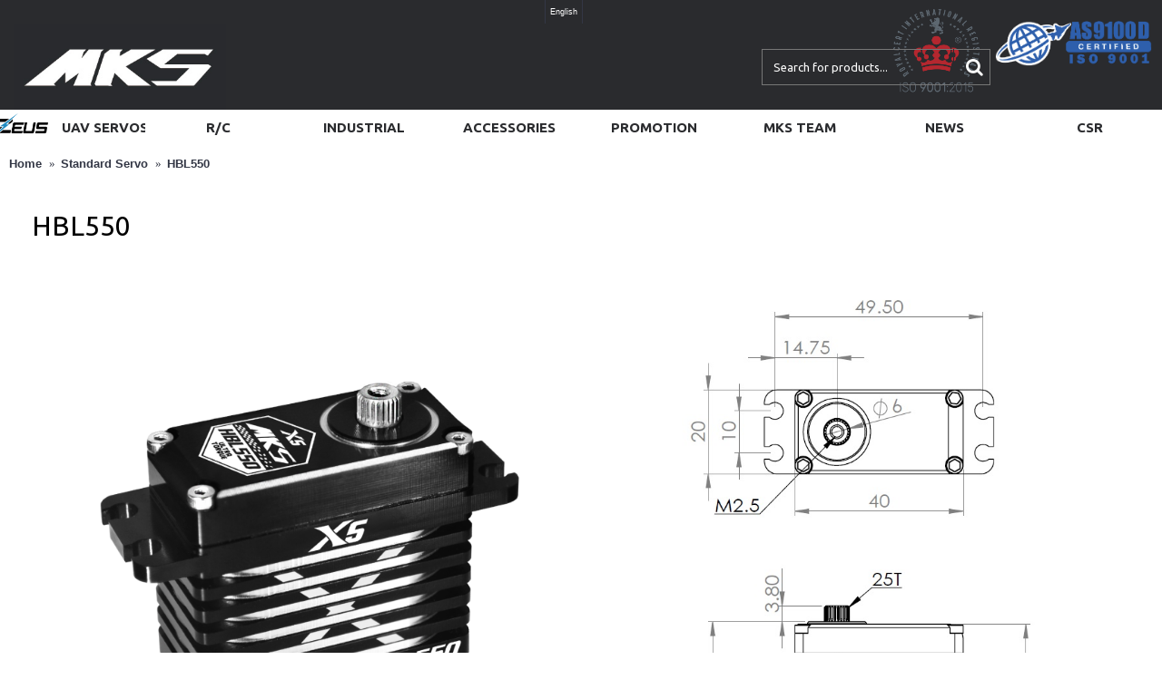

--- FILE ---
content_type: text/html; charset=utf-8
request_url: https://mks-servo.com/Standard-Servo/HBL550
body_size: 10967
content:
<!DOCTYPE html>
<html dir="ltr" lang="en" class="webkit chrome chrome131 mac journal-desktop is-guest skin-5 responsive-layout infinite-scroll center-header mega-header catalog-currency catalog-cart currency-symbol currency-symbol-mobile no-top-on-mobile collapse-footer-columns filter-columns-mobile product-grid-description mobile-menu-on-tablet extended-layout header-center header-sticky sticky-menu backface product-grid-no-second-image product-list-second-image hide-cart product-page product-page-631 layout-2 route-product-product oc2 no-currency" data-j2v="2.9.3">
<head>
<meta charset="UTF-8" />
<meta name="viewport" content="width=device-width, initial-scale=1.0, minimum-scale=1.0, maximum-scale=1.0, user-scalable=no">
<meta name="format-detection" content="telephone=no">
<!--[if IE]><meta http-equiv="X-UA-Compatible" content="IE=Edge,chrome=1"/><![endif]-->
<title>HBL550</title>
<base href="https://mks-servo.com/" />
<meta property="og:title" content="HBL550" />
<meta property="og:site_name" content="MARK STAR Servo-tech Co., Ltd." />
<meta property="og:url" content="https://mks-servo.com/HBL550" />
<meta property="og:description" content="&nbsp;&nbsp;Torque (6.0V):&nbsp;29 kg-cm / 402.7 oz-in&nbsp;&nbsp;Torque (7.4V):&nbsp;36 kg-cm / 499.9&nbsp;oz-in&nbsp;&nbsp;Torque (8.2V):&nbsp;38 kg-cm / 527.7&nbsp;oz-in&nbsp; Speed:&nbsp;0.117 s (6.0V)&nbsp;&nbsp;/&nbsp; 0.094 s (7.4V)&nbsp; / &nbsp;0.085 s (8.2V)&nbsp;&nbsp;Weight:&nbsp;79.5 g" />
<meta property="og:type" content="product" />
<meta property="og:image" content="https://mks-servo.com/image/cache/Car Servo/X5 Serires/HBL550_v2-600x315.png" />
<meta property="og:image:width" content="600" />
<meta property="og:image:height" content="315" />
<meta name="twitter:card" content="summary" />
<meta name="twitter:title" content="HBL550" />
<meta name="twitter:description" content="&nbsp;&nbsp;Torque (6.0V):&nbsp;29 kg-cm / 402.7 oz-in&nbsp;&nbsp;Torque (7.4V):&nbsp;36 kg-cm / 499.9&nbsp;oz-in&nbsp;&nbsp;Torque (8.2V):&nbsp;38 kg-cm / 527.7&nbsp;oz-in&nbsp; Speed:&nbsp;0.117 s (6.0V)&nbsp;&nbsp;/&nbsp; 0.094 s (7.4V)&nbsp; / &nbsp;0.085 s (8.2V)&nbsp;&nbsp;Weight:&nbsp;79.5 g" />
<meta name="twitter:image" content="https://mks-servo.com/image/cache/Car Servo/X5 Serires/HBL550_v2-200x200.png" />
<meta name="twitter:image:width" content="200" />
<meta name="twitter:image:height" content="200" />
<link href="https://mks-servo.com/HBL550" rel="canonical" />
<link href="https://mks-servo.com/image/MKS logo/MKS_01.jpg" rel="icon" />
<link rel="stylesheet" href="//fonts.googleapis.com/css?family=Ubuntu:500,regular,700,300%7CABeeZee:regular&amp;subset=latin,latin-ext"/>
<link rel="stylesheet" href="https://mks-servo.com/catalog/view/theme/journal2/css/j-strap.css?j2v=2.9.3"/>
<link rel="stylesheet" href="https://mks-servo.com/catalog/view/javascript/font-awesome/css/font-awesome.min.css?j2v=2.9.3"/>
<link rel="stylesheet" href="https://mks-servo.com/catalog/view/theme/journal2/lib/jquery.ui/jquery-ui-slider.min.css?j2v=2.9.3"/>
<link rel="stylesheet" href="https://mks-servo.com/catalog/view/theme/journal2/lib/swiper/css/swiper.css?j2v=2.9.3"/>
<link rel="stylesheet" href="https://mks-servo.com/catalog/view/theme/journal2/lib/lightgallery/css/lightgallery.min.css?j2v=2.9.3"/>
<link rel="stylesheet" href="https://mks-servo.com/catalog/view/theme/journal2/lib/magnific-popup/magnific-popup.css?j2v=2.9.3"/>
<link rel="stylesheet" href="https://mks-servo.com/catalog/view/javascript/jquery/datetimepicker/bootstrap-datetimepicker.min.css?j2v=2.9.3"/>
<link rel="stylesheet" href="https://mks-servo.com/catalog/view/theme/journal2/css/hint.min.css?j2v=2.9.3"/>
<link rel="stylesheet" href="https://mks-servo.com/catalog/view/theme/journal2/css/journal.css?j2v=2.9.3"/>
<link rel="stylesheet" href="https://mks-servo.com/catalog/view/theme/journal2/css/features.css?j2v=2.9.3"/>
<link rel="stylesheet" href="https://mks-servo.com/catalog/view/theme/journal2/css/header.css?j2v=2.9.3"/>
<link rel="stylesheet" href="https://mks-servo.com/catalog/view/theme/journal2/css/module.css?j2v=2.9.3"/>
<link rel="stylesheet" href="https://mks-servo.com/catalog/view/theme/journal2/css/pages.css?j2v=2.9.3"/>
<link rel="stylesheet" href="https://mks-servo.com/catalog/view/theme/journal2/css/account.css?j2v=2.9.3"/>
<link rel="stylesheet" href="https://mks-servo.com/catalog/view/theme/journal2/css/blog-manager.css?j2v=2.9.3"/>
<link rel="stylesheet" href="https://mks-servo.com/catalog/view/theme/journal2/css/side-column.css?j2v=2.9.3"/>
<link rel="stylesheet" href="https://mks-servo.com/catalog/view/theme/journal2/css/product.css?j2v=2.9.3"/>
<link rel="stylesheet" href="https://mks-servo.com/catalog/view/theme/journal2/css/category.css?j2v=2.9.3"/>
<link rel="stylesheet" href="https://mks-servo.com/catalog/view/theme/journal2/css/footer.css?j2v=2.9.3"/>
<link rel="stylesheet" href="https://mks-servo.com/catalog/view/theme/journal2/css/icons.css?j2v=2.9.3"/>
<link rel="stylesheet" href="https://mks-servo.com/catalog/view/theme/journal2/css/responsive.css?j2v=2.9.3"/>
<link rel="stylesheet" href="https://mks-servo.com/catalog/view/theme/journal2/css/flex.css?j2v=2.9.3"/>
<link rel="stylesheet" href="https://mks-servo.com/catalog/view/theme/journal2/css/rtl.css?j2v=2.9.3"/>
<link rel="stylesheet" href="index.php?route=journal2/assets/css&amp;j2v=2.9.3" />
<script type="text/javascript" src="https://mks-servo.com/catalog/view/theme/journal2/lib/modernizr/modernizr.min.js?j2v=2.9.3"></script>
<script type="text/javascript" src="https://mks-servo.com/catalog/view/javascript/jquery/jquery-2.1.1.min.js?j2v=2.9.3"></script>
<script type="text/javascript" src="https://mks-servo.com/catalog/view/javascript/bootstrap/js/bootstrap.min.js?j2v=2.9.3"></script>
<script type="text/javascript" src="https://mks-servo.com/catalog/view/theme/journal2/lib/jquery/jquery-migrate-1.2.1.min.js?j2v=2.9.3"></script>
<script type="text/javascript" src="https://mks-servo.com/catalog/view/theme/journal2/lib/jquery.ui/jquery-ui-slider.min.js?j2v=2.9.3"></script>
<script type="text/javascript" src="https://mks-servo.com/catalog/view/javascript/common.js?j2v=2.9.3"></script>
<script type="text/javascript" src="https://mks-servo.com/catalog/view/javascript/jquery/jquery.total-storage.min.js?j2v=2.9.3"></script>
<script type="text/javascript" src="https://mks-servo.com/catalog/view/theme/journal2/lib/jquery.tabs/tabs.js?j2v=2.9.3"></script>
<script type="text/javascript" src="https://mks-servo.com/catalog/view/theme/journal2/lib/swiper/js/swiper.jquery.js?j2v=2.9.3"></script>
<script type="text/javascript" src="https://mks-servo.com/catalog/view/theme/journal2/lib/ias/jquery-ias.min.js?j2v=2.9.3"></script>
<script type="text/javascript" src="https://mks-servo.com/catalog/view/theme/journal2/lib/intense/intense.min.js?j2v=2.9.3"></script>
<script type="text/javascript" src="https://mks-servo.com/catalog/view/theme/journal2/lib/lightgallery/js/lightgallery.js?j2v=2.9.3"></script>
<script type="text/javascript" src="https://mks-servo.com/catalog/view/theme/journal2/lib/magnific-popup/jquery.magnific-popup.js?j2v=2.9.3"></script>
<script type="text/javascript" src="https://mks-servo.com/catalog/view/theme/journal2/lib/actual/jquery.actual.min.js?j2v=2.9.3"></script>
<script type="text/javascript" src="https://mks-servo.com/catalog/view/theme/journal2/lib/countdown/jquery.countdown.js?j2v=2.9.3"></script>
<script type="text/javascript" src="https://mks-servo.com/catalog/view/theme/journal2/lib/image-zoom/jquery.imagezoom.min.js?j2v=2.9.3"></script>
<script type="text/javascript" src="https://mks-servo.com/catalog/view/theme/journal2/lib/lazy/jquery.lazy.1.6.min.js?j2v=2.9.3"></script>
<script type="text/javascript" src="https://mks-servo.com/catalog/view/javascript/jquery/datetimepicker/moment.js?j2v=2.9.3"></script>
<script type="text/javascript" src="https://mks-servo.com/catalog/view/javascript/jquery/datetimepicker/bootstrap-datetimepicker.min.js?j2v=2.9.3"></script>
<script type="text/javascript" src="https://mks-servo.com/catalog/view/theme/journal2/js/journal.js?j2v=2.9.3"></script>
<!--[if (gte IE 6)&(lte IE 8)]><script src="catalog/view/theme/journal2/lib/selectivizr/selectivizr.min.js"></script><![endif]-->
<script>
  (function(i,s,o,g,r,a,m){i['GoogleAnalyticsObject']=r;i[r]=i[r]||function(){
  (i[r].q=i[r].q||[]).push(arguments)},i[r].l=1*new Date();a=s.createElement(o),
  m=s.getElementsByTagName(o)[0];a.async=1;a.src=g;m.parentNode.insertBefore(a,m)
  })(window,document,'script','https://www.google-analytics.com/analytics.js','ga');

  ga('create', 'UA-100957689-1', 'auto');
  ga('send', 'pageview');

</script><script>
        Journal.COUNTDOWN = {
        DAYS    : "Days",
        HOURS   : "Hours",
        MINUTES : "Min",
        SECONDS : "Sec"
    };
        Journal.NOTIFICATION_BUTTONS = '<div class="notification-buttons"><a class="button notification-cart" href="https://mks-servo.com/index.php?route=checkout/cart">View Cart</a><a class="button notification-checkout" href="https://mks-servo.com/index.php?route=checkout/checkout">Checkout</a></div>';
</script>
</head>
<body>
<!--[if lt IE 9]>
<div class="old-browser">You are using an old browser. Please <a href="http://windows.microsoft.com/en-us/internet-explorer/download-ie">upgrade to a newer version</a> or <a href="http://browsehappy.com/">try a different browser</a>.</div>
<![endif]-->
<header class="journal-header-center journal-header-mega">
    <div class="header">
    <div class="journal-top-header j-min z-1"></div>
    <div class="journal-menu-bg z-0"> </div>
    <div class="journal-center-bg j-100 z-0"> </div>

    <div id="header" class="journal-header z-2">

        <div class="header-assets top-bar">
            <div class="journal-links j-min xs-100 sm-100 md-50 lg-50 xl-50">
                <div class="links j-min">
                    <ul class="top-menu">
                                        </ul>
                </div>
            </div>

                        <div class="journal-language j-min">
                <form action="https://mks-servo.com/index.php?route=common/language/language" method="post" enctype="multipart/form-data">
    <div id="language" class="">
        <div class="btn-group">
            <button class="dropdown-toggle" type="button" data-hover="dropdown">
                <div>English</div>
            </button>
            <ul class="dropdown-menu">
                                                                                <li><a onclick="$(this).closest('form').find('input[name=\'code\']').val('en'); $(this).closest('form').submit();">English</a></li>
                                                                                                                        <li><a onclick="$(this).closest('form').find('input[name=\'code\']').val('zh-TW'); $(this).closest('form').submit();">繁體中文</a></li>
                                                                    </ul>
        </div>
        <input type="hidden" name="code" value="" />
        <input type="hidden" name="redirect" value="https://mks-servo.com/Standard-Servo/HBL550" />
    </div>
</form>
            </div>
            
            
            <div class="journal-secondary j-min xs-100 sm-100 md-50 lg-50 xl-50">
                <div class="links j-min">
                    <ul class="top-menu">
                    <li>
                            <span class="m-item icon-only no-link"><i><img width: 95 height: 95 style="margin-right: 5px; top: 10px; width: 95px; height: 95px" src="image/Menu photo/ISO 9001_2015.png" alt="" title="" /></i><span></span></span>
                                </li>
            <li>
                            <span class="m-item hide-on-phone no-link"><i><img width: 173 height: 50 style="margin-right: 5px; width: 173px; height: 50px" src="image/MKS logo/AS9100D-LOGO.png" alt="" title="" /></i><span></span></span>
                                </li>                    </ul>
                </div>
            </div>
        </div>

        <div class="header-assets">
            <div class="journal-logo j-100 xs-100 sm-100 md-30 lg-30 xl-30">
                                    <div id="logo">
                        <a href="https://mks-servo.com/">
                            <img src="https://mks-servo.com/image/cache/MKS logo/MKS-home-logo-343x139.jpg" width="343" height="139" alt="MARK STAR Servo-tech Co., Ltd." title="MARK STAR Servo-tech Co., Ltd." class="logo-1x" />                        </a>
                    </div>
                            </div>
            <div class="journal-search j-min xs-100 sm-50 md-45 lg-45 xl-45">
                                    <div id="search" class="input-group j-min">
  <input type="text" name="search" value="" placeholder="Search for products..." autocomplete="off" class="form-control input-lg" />
  <div class="button-search"><button type="button"><i></i></button></div>
</div>                            </div>

            <div class="journal-cart j-min xs-100 sm-50 md-25 lg-25 xl-25">
                <div id="cart" class="btn-group btn-block">
  <button type="button" data-toggle="dropdown" class="btn btn-inverse btn-block btn-lg dropdown-toggle heading"><a><span id="cart-total" data-loading-text="Loading...&nbsp;&nbsp;">0 item(s) - $0.00</span> <i></i></a></button>
  <div class="content">
    <ul class="cart-wrapper">
        <li>
      <p class="text-center empty">Your shopping cart is empty!</p>
    </li>
        </ul>
  </div>
</div>
            </div>
        </div>

        <div class="journal-menu j-min xs-100 sm-100 md-100 lg-100 xl-100">
            <style></style>
<div class="mobile-trigger">MENU</div>
<ul class="super-menu mobile-menu menu-table" style="table-layout: fixed">
        <li id="main-menu-item-1" class="mega-menu-mixed ">
                <a href="https://www.zeus-actuators.com/" ><i><img style="margin-right: 5px; top: -3px; left: -10px; width: 63px; height: 28px" src="image/Zeus/Zeus_logo-black_color.png" alt="" title="" /></i><span class="main-menu-text">UAV Servos</span></a>
                                                
        
        <span class="mobile-plus">+</span>
    </li>
        <li id="main-menu-item-2" class="mega-menu-categories ">
                <a href="https://mks-servo.com/RC" ><span class="main-menu-text">R/C</span></a>
                        <div class="mega-menu">
            <div>
                        <div class="mega-menu-item xs-50 sm-33 md-20 lg-20 xl-20 menu-image-right menu-no-links">
                <div>
                    <h3><a href="https://mks-servo.com/RC/Airplane-Series">Airplane Series</a></h3>
                    <div>
                                        <a href="https://mks-servo.com/RC/Airplane-Series"><img width="500" height="500" class="lazy" src="https://mks-servo.com/image/cache/data/journal2/transparent-500x500.png" data-src="https://mks-servo.com/image/cache/Menu photo/Type_03/Airplane_03-500x500.jpg" data-default-src="https://mks-servo.com/image/cache/Menu photo/Type_03/Airplane_03-500x500.jpg" alt="Airplane Series"/></a>
                                                            </div>
                </div>
            </div>
                        <div class="mega-menu-item xs-50 sm-33 md-20 lg-20 xl-20 menu-image-right menu-no-links">
                <div>
                    <h3><a href="https://mks-servo.com/RC/Car-Series">Car Series</a></h3>
                    <div>
                                        <a href="https://mks-servo.com/RC/Car-Series"><img width="500" height="500" class="lazy" src="https://mks-servo.com/image/cache/data/journal2/transparent-500x500.png" data-src="https://mks-servo.com/image/cache/Menu photo/Type_03/Car03-1-500x500.jpg" data-default-src="https://mks-servo.com/image/cache/Menu photo/Type_03/Car03-1-500x500.jpg" alt="Car Series"/></a>
                                                            </div>
                </div>
            </div>
                        <div class="mega-menu-item xs-50 sm-33 md-20 lg-20 xl-20 menu-image-right menu-no-links">
                <div>
                    <h3><a href="https://mks-servo.com/RC/Glider-Series">Glider Series</a></h3>
                    <div>
                                        <a href="https://mks-servo.com/RC/Glider-Series"><img width="500" height="500" class="lazy" src="https://mks-servo.com/image/cache/data/journal2/transparent-500x500.png" data-src="https://mks-servo.com/image/cache/Menu photo/Type_03/Glider03-500x500.jpg" data-default-src="https://mks-servo.com/image/cache/Menu photo/Type_03/Glider03-500x500.jpg" alt="Glider Series"/></a>
                                                            </div>
                </div>
            </div>
                        <div class="mega-menu-item xs-50 sm-33 md-20 lg-20 xl-20 menu-image-right menu-no-links">
                <div>
                    <h3><a href="https://mks-servo.com/RC/Heli-Series">Heli Series</a></h3>
                    <div>
                                        <a href="https://mks-servo.com/RC/Heli-Series"><img width="500" height="500" class="lazy" src="https://mks-servo.com/image/cache/data/journal2/transparent-500x500.png" data-src="https://mks-servo.com/image/cache/Menu photo/Type_03/Heli03-500x500.jpg" data-default-src="https://mks-servo.com/image/cache/Menu photo/Type_03/Heli03-500x500.jpg" alt="Heli Series"/></a>
                                                            </div>
                </div>
            </div>
                        <div class="mega-menu-item xs-50 sm-33 md-20 lg-20 xl-20 menu-image-right menu-no-links">
                <div>
                    <h3><a href="https://mks-servo.com/RC/Combo_Pack">COMBO PACK</a></h3>
                    <div>
                                        <a href="https://mks-servo.com/RC/Combo_Pack"><img width="500" height="500" class="lazy" src="https://mks-servo.com/image/cache/data/journal2/transparent-500x500.png" data-src="https://mks-servo.com/image/cache/Combo Package/C0005002_HBL850+HBL880-500x500.png" data-default-src="https://mks-servo.com/image/cache/Combo Package/C0005002_HBL850+HBL880-500x500.png" alt="COMBO PACK"/></a>
                                                            </div>
                </div>
            </div>
                        </div>
            <span class="clearfix"> </span>
        </div>
        <span class="clearfix"> </span>

                                        
        
        <span class="mobile-plus">+</span>
    </li>
        <li id="main-menu-item-3" class="mega-menu-categories ">
                <a href="https://mks-servo.com/Industrial" ><span class="main-menu-text">Industrial</span></a>
                        <div class="mega-menu">
            <div>
                        <div class="mega-menu-item xs-50 sm-25 md-20 lg-14 xl-14 menu-image-right menu-no-links">
                <div>
                    <h3><a href="https://mks-servo.com/Industrial/DroneCAN-Servo">DroneCAN Servo</a></h3>
                    <div>
                                        <a href="https://mks-servo.com/Industrial/DroneCAN-Servo"><img width="500" height="500" class="lazy" src="https://mks-servo.com/image/cache/data/journal2/transparent-500x500.png" data-src="https://mks-servo.com/image/cache/DroneCAN Servo/MKS_DroneCAN_product list-1-500x500.jpg" data-default-src="https://mks-servo.com/image/cache/DroneCAN Servo/MKS_DroneCAN_product list-1-500x500.jpg" alt="DroneCAN Servo"/></a>
                                                            </div>
                </div>
            </div>
                        <div class="mega-menu-item xs-50 sm-25 md-20 lg-14 xl-14 menu-image-right menu-no-links">
                <div>
                    <h3><a href="https://mks-servo.com/Industrial/Micro-Servo">Micro Servo</a></h3>
                    <div>
                                        <a href="https://mks-servo.com/Industrial/Micro-Servo"><img width="500" height="500" class="lazy" src="https://mks-servo.com/image/cache/data/journal2/transparent-500x500.png" data-src="https://mks-servo.com/image/cache/Glider Servo/DS75K_02-500x500.png" data-default-src="https://mks-servo.com/image/cache/Glider Servo/DS75K_02-500x500.png" alt="Micro Servo"/></a>
                                                            </div>
                </div>
            </div>
                        <div class="mega-menu-item xs-50 sm-25 md-20 lg-14 xl-14 menu-image-right menu-no-links">
                <div>
                    <h3><a href="https://mks-servo.com/Industrial/Mini-Servo">Mini Servo</a></h3>
                    <div>
                                        <a href="https://mks-servo.com/Industrial/Mini-Servo"><img width="500" height="500" class="lazy" src="https://mks-servo.com/image/cache/data/journal2/transparent-500x500.png" data-src="https://mks-servo.com/image/cache/Airplane Servo/HV737_01-500x500.png" data-default-src="https://mks-servo.com/image/cache/Airplane Servo/HV737_01-500x500.png" alt="Mini Servo"/></a>
                                                            </div>
                </div>
            </div>
                        <div class="mega-menu-item xs-50 sm-25 md-20 lg-14 xl-14 menu-image-right menu-no-links">
                <div>
                    <h3><a href="https://mks-servo.com/Industrial/Slim-Servo">Slim Servo</a></h3>
                    <div>
                                        <a href="https://mks-servo.com/Industrial/Slim-Servo"><img width="500" height="500" class="lazy" src="https://mks-servo.com/image/cache/data/journal2/transparent-500x500.png" data-src="https://mks-servo.com/image/cache/Glider Servo/HBL6625_06-500x500.png" data-default-src="https://mks-servo.com/image/cache/Glider Servo/HBL6625_06-500x500.png" alt="Slim Servo"/></a>
                                                            </div>
                </div>
            </div>
                        <div class="mega-menu-item xs-50 sm-25 md-20 lg-14 xl-14 menu-image-right menu-no-links">
                <div>
                    <h3><a href="https://mks-servo.com/Industrial/Standard-Servo">Standard Servo</a></h3>
                    <div>
                                        <a href="https://mks-servo.com/Industrial/Standard-Servo"><img width="500" height="500" class="lazy" src="https://mks-servo.com/image/cache/data/journal2/transparent-500x500.png" data-src="https://mks-servo.com/image/cache/X8 Series/HBL380_02-500x500.png" data-default-src="https://mks-servo.com/image/cache/X8 Series/HBL380_02-500x500.png" alt="Standard Servo"/></a>
                                                            </div>
                </div>
            </div>
                        <div class="mega-menu-item xs-50 sm-25 md-20 lg-14 xl-14 menu-image-right menu-no-links">
                <div>
                    <h3><a href="https://mks-servo.com/Industrial/Giant-Servo">Giant Servo</a></h3>
                    <div>
                                        <a href="https://mks-servo.com/Industrial/Giant-Servo"><img width="500" height="500" class="lazy" src="https://mks-servo.com/image/cache/data/journal2/transparent-500x500.png" data-src="https://mks-servo.com/image/cache/Giant Servo/HB135WP/HB135WP-12_500x500-500x500.png" data-default-src="https://mks-servo.com/image/cache/Giant Servo/HB135WP/HB135WP-12_500x500-500x500.png" alt="Giant Servo"/></a>
                                                            </div>
                </div>
            </div>
                        <div class="mega-menu-item xs-50 sm-25 md-20 lg-14 xl-14 menu-image-right menu-no-links">
                <div>
                    <h3><a href="https://mks-servo.com/Industrial/zeus-actuators">UAVs/Industrial Servos</a></h3>
                    <div>
                                        <a href="https://mks-servo.com/Industrial/zeus-actuators"><img width="500" height="500" class="lazy" src="https://mks-servo.com/image/cache/data/journal2/transparent-500x500.png" data-src="https://mks-servo.com/image/cache/Zeus/Zeus-Series-500x500.png" data-default-src="https://mks-servo.com/image/cache/Zeus/Zeus-Series-500x500.png" alt="UAVs/Industrial Servos"/></a>
                                                            </div>
                </div>
            </div>
                        </div>
            <span class="clearfix"> </span>
        </div>
        <span class="clearfix"> </span>

                                        
        
        <span class="mobile-plus">+</span>
    </li>
        <li id="main-menu-item-4" class="mega-menu-mixed ">
                <a href="https://mks-servo.com/Accessories" ><span class="main-menu-text">Accessories</span></a>
                                                
                <div class="mega-menu">
        
                        <div class="mega-menu-column mega-menu-categories " style="width: 66.66666%;">
                                <div>
                                        <div class="mega-menu-item xs-50 sm-33 md-25 lg-16 xl-16 menu-image-top menu-no-image">
                        <div>
                            <h3><a href="https://mks-servo.com/Servo-Horns">Horns</a></h3>
                            <div>
                                                                                    <ul>
                                                                <li data-image="https://mks-servo.com/image/cache/Servo Arm(Horn)/4mm/O0002033_800x800-250x250.jpg"><a href="https://mks-servo.com/Servo-Horns/4mm-Output">4mm Output</a></li>
                                                                <li data-image="https://mks-servo.com/image/cache/Servo Arm(Horn)/5mm_horn01-250x250.jpg"><a href="https://mks-servo.com/Servo-Horns/5mm-Output">5mm Output</a></li>
                                                                <li data-image="https://mks-servo.com/image/cache/Servo Arm(Horn)/6mm_horn01-250x250.jpg"><a href="https://mks-servo.com/Servo-Horns/6mm-Output">6mm Output</a></li>
                                                                <li data-image="https://mks-servo.com/image/cache/Servo Arm(Horn)/8mm_horn-250x250.jpg"><a href="https://mks-servo.com/Servo-Horns/8mm-Output">8mm Output</a></li>
                                                                                            </ul>
                                                        </div>
                            <span class="clearfix"> </span>
                        </div>
                    </div>
                                        <div class="mega-menu-item xs-50 sm-33 md-25 lg-16 xl-16 menu-image-top menu-no-image">
                        <div>
                            <h3><a href="https://mks-servo.com/Gears">Gears</a></h3>
                            <div>
                                                                                    <ul>
                                                                <li data-image="https://mks-servo.com/image/cache/Servo Gear/Airplane_gear-250x250.jpg"><a href="https://mks-servo.com/Gears/Airplane">For Airplane</a></li>
                                                                <li data-image="https://mks-servo.com/image/cache/Servo Gear/Car_Gear-250x250.jpg"><a href="https://mks-servo.com/Gears/Car">For Car</a></li>
                                                                <li data-image="https://mks-servo.com/image/cache/Servo Gear/Glider_gear01-250x250.jpg"><a href="https://mks-servo.com/Gears/Glider">For Glider</a></li>
                                                                <li data-image="https://mks-servo.com/image/cache/Servo Gear/Heli_gear-250x250.jpg"><a href="https://mks-servo.com/Gears/Heli">For Heli</a></li>
                                                                                            </ul>
                                                        </div>
                            <span class="clearfix"> </span>
                        </div>
                    </div>
                                        <div class="mega-menu-item xs-50 sm-33 md-25 lg-16 xl-16 menu-image-top menu-no-image">
                        <div>
                            <h3><a href="https://mks-servo.com/Case">Case</a></h3>
                            <div>
                                                                                    <ul>
                                                                                            </ul>
                                                        </div>
                            <span class="clearfix"> </span>
                        </div>
                    </div>
                                        <div class="mega-menu-item xs-50 sm-33 md-25 lg-16 xl-16 menu-image-top menu-no-image">
                        <div>
                            <h3><a href="https://mks-servo.com/Gasket">Gasket</a></h3>
                            <div>
                                                                                    <ul>
                                                                                            </ul>
                                                        </div>
                            <span class="clearfix"> </span>
                        </div>
                    </div>
                                        <div class="mega-menu-item xs-50 sm-33 md-25 lg-16 xl-16 menu-image-top menu-no-image">
                        <div>
                            <h3><a href="https://mks-servo.com/Frame">Frame</a></h3>
                            <div>
                                                                                    <ul>
                                                                                            </ul>
                                                        </div>
                            <span class="clearfix"> </span>
                        </div>
                    </div>
                                        <div class="mega-menu-item xs-50 sm-33 md-25 lg-16 xl-16 menu-image-top menu-no-image">
                        <div>
                            <h3><a href="https://mks-servo.com/Other">Other</a></h3>
                            <div>
                                                                                    <ul>
                                                                                            </ul>
                                                        </div>
                            <span class="clearfix"> </span>
                        </div>
                    </div>
                                    </div>
                            </div>
            
                                                    </div>
        
        <span class="mobile-plus">+</span>
    </li>
        <li id="main-menu-item-5" class="mega-menu-mixed ">
                <a href="https://mks-servo.com/Promotion" ><span class="main-menu-text">Promotion</span></a>
                                                
        
        <span class="mobile-plus">+</span>
    </li>
        <li id="main-menu-item-6" class="drop-down ">
                <a><span class="main-menu-text">MKS Team</span></a>
                                                <ul><li><a href="https://mks-servo.com/MKS-Community/Airplane-Team" >Airplane Team</a></li><li><a href="https://mks-servo.com/MKS-Community/Car-Team" >Car Team</a></li><li><a href="https://mks-servo.com/MKS-Community/Glider-Team" >Glider Team</a></li><li><a href="https://mks-servo.com/MKS-Community/Helicopter-Team" >Helicopter Team</a></li></ul>                
        
        <span class="mobile-plus">+</span>
    </li>
        <li id="main-menu-item-7" class="drop-down ">
                <a><span class="main-menu-text">News</span></a>
                                                <ul><li><a href="https://mks-servo.com/MKS-Community/Factory-News" >Factory News</a></li><li><a href="https://mks-servo.com/MKS-Community/Team-News" >Team News</a></li></ul>                
        
        <span class="mobile-plus">+</span>
    </li>
        <li id="main-menu-item-8" class="drop-down ">
                <a href="https://mks-servo.com/MKS-Community/CSR" ><span class="main-menu-text">CSR</span></a>
                                                                
        
        <span class="mobile-plus">+</span>
    </li>
    </ul>        </div>
    </div>
    </div>
</header>
<div class="extended-container"><div id="container" class="container j-container">
  <ul class="breadcrumb">
        <li itemscope itemtype="http://data-vocabulary.org/Breadcrumb"><a href="https://mks-servo.com/index.php?route=common/home" itemprop="url"><span itemprop="title">Home</span></a></li>
        <li itemscope itemtype="http://data-vocabulary.org/Breadcrumb"><a href="https://mks-servo.com/Standard-Servo" itemprop="url"><span itemprop="title">Standard Servo</span></a></li>
        <li itemscope itemtype="http://data-vocabulary.org/Breadcrumb"><a href="https://mks-servo.com/Standard-Servo/HBL550" itemprop="url"><span itemprop="title">HBL550</span></a></li>
      </ul>
  <div class="row">                <div id="content" class="product-page-content" itemscope itemtype="http://schema.org/Product">
            <h1 class="heading-title" itemprop="name">HBL550</h1>
                  <div class="row product-info split-50-50">
                                <div class="left">
                    <div class="image">
                                                <a href="https://mks-servo.com/image/cache/Car Servo/X5 Serires/HBL550_v2-1200x1200.png" title="HBL550"><img src="https://mks-servo.com/image/cache/Car Servo/X5 Serires/HBL550_v2-800x800.png" title="HBL550" alt="HBL550" id="image" data-largeimg="https://mks-servo.com/image/cache/Car Servo/X5 Serires/HBL550_v2-1200x1200.png" itemprop="image"  /></a>
          </div>
          
                                        <div class="image-gallery" style="display: none !important;">
                        <a href="https://mks-servo.com/image/cache/Car Servo/X5 Serires/HBL550_v2-1200x1200.png" data-original="https://mks-servo.com/image/cache/Car Servo/X5 Serires/HBL550_v2-1200x1200.png" title="HBL550" class="swipebox"><img src="https://mks-servo.com/image/cache/Car Servo/X5 Serires/HBL550_v2-800x800.png" title="HBL550" alt="HBL550" /></a>
                                  </div>
                    <meta itemprop="description" content="" />
          <div class="product-tabs">
                      <ul id="tabs" class="nav nav-tabs htabs">
                                    <li class="active"><a href="#tab-description" data-toggle="tab">Description</a></li>
                                    <li ><a href="#tab-specification" data-toggle="tab">Specification</a></li>
                                              </ul>
          <div class="tabs-content">
                                    <div class="tab-pane tab-content active" id="tab-description"><div style="text-align: left; line-height: 1.5;"><div style="text-align: center; line-height: 1.5;"><h2 style="text-align: left; line-height: 1.8;"><br></h2><h2 style="text-align: left; line-height: 1.8;"><img src="http://www.mks-servo.com/image/Icon/Eng/digi.png" style="color: rgb(51, 51, 51); font-family: &quot;Times New Roman&quot;; font-size: 13.3333px;"><img src="http://www.mks-servo.com/image/Icon/Eng/alu-case.png" style="color: rgb(51, 51, 51); font-family: &quot;Times New Roman&quot;; font-size: 13.3333px;"><img src="http://www.mks-servo.com/image/Icon/Eng/metal%20gear.png" style="color: rgb(51, 51, 51); font-family: &quot;Times New Roman&quot;; font-size: 13.3333px;"><br></h2></div></div><div style="text-align: left; line-height: 1.5;"><div style="text-align: center; line-height: 1.5;"><h4 style="line-height: 1.5;"><span style="font-weight: bold; font-family: Tahoma; color: rgb(66, 66, 66);"><div style="text-align: left;"><p style="color: rgb(51, 51, 51); font-family: sans-serif, Arial, Verdana, &quot;Trebuchet MS&quot;; font-size: 13px; font-weight: 400;"><br></p><p style="color: rgb(51, 51, 51); font-family: sans-serif, Arial, Verdana, &quot;Trebuchet MS&quot;; font-size: 13px; font-weight: 400;"><img src="http://www.mks-servo.com/image/Icon/Eng/torque_16.png" style="font-family: &quot;Times New Roman&quot;; font-size: 13.3333px;"><span style="font-family: &quot;Times New Roman&quot;; font-size: 13.3333px;">&nbsp;&nbsp;</span><span style="font-size: 14px;"><span style="font-family: arial, helvetica, sans-serif;">Torque (6.0V):&nbsp;</span></span><span style="font-family: tahoma, geneva, sans-serif; font-size: 14px;">29 kg-cm / 402.7 oz-in</span></p><p style="color: rgb(51, 51, 51); font-family: sans-serif, Arial, Verdana, &quot;Trebuchet MS&quot;; font-size: 13px; font-weight: 400;"><img src="http://www.mks-servo.com/image/Icon/Eng/torque_16.png" style="font-family: &quot;Times New Roman&quot;; font-size: 13.3333px;"><span style="font-family: &quot;Times New Roman&quot;; font-size: 13.3333px;">&nbsp;&nbsp;</span><span style="font-size: 14px;"><span style="font-family: arial, helvetica, sans-serif;">Torque (7.4V):&nbsp;</span></span><span style="font-family: tahoma, geneva, sans-serif; font-size: 14px;">36 kg-cm / 499.9&nbsp;</span><span style="font-family: tahoma, geneva, sans-serif; font-size: 14px;">oz-in</span></p><p style="color: rgb(51, 51, 51); font-family: sans-serif, Arial, Verdana, &quot;Trebuchet MS&quot;; font-size: 13px; font-weight: 400;"><img src="http://www.mks-servo.com/image/Icon/Eng/torque_16.png" style="font-family: &quot;Times New Roman&quot;; font-size: 13.3333px;"><span style="font-family: &quot;Times New Roman&quot;; font-size: 13.3333px;">&nbsp;&nbsp;</span><span style="font-size: 14px;"><span style="font-family: arial, helvetica, sans-serif;">Torque (8.2V):&nbsp;</span></span><span style="font-family: tahoma, geneva, sans-serif; font-size: 14px;">38 kg-cm / 527.7&nbsp;</span><span style="font-family: tahoma, geneva, sans-serif; font-size: 14px;">oz-in</span></p><p style="color: rgb(51, 51, 51); font-family: sans-serif, Arial, Verdana, &quot;Trebuchet MS&quot;; font-size: 13px; font-weight: 400;"><img src="http://www.mks-servo.com/image/Icon/Eng/speed_16.png" style="font-family: &quot;Times New Roman&quot;; font-size: 13.3333px;"><span style="font-family: &quot;Times New Roman&quot;; font-size: 13.3333px;">&nbsp; </span><span style="font-size: 14px;"><span style="font-family: arial, helvetica, sans-serif;">Speed:&nbsp;</span></span><span style="font-family: tahoma, geneva, sans-serif; font-size: 14px;">0.117 s (6.0V)&nbsp;&nbsp;/&nbsp; 0.094 s (7.4V)&nbsp; / &nbsp;0.085 s (8.2V)</span></p><p style="color: rgb(51, 51, 51); font-family: sans-serif, Arial, Verdana, &quot;Trebuchet MS&quot;; font-size: 13px; font-weight: 400;"><img src="http://www.mks-servo.com/image/Icon/Eng/w_16.png" style="font-family: &quot;Open Sans&quot;, sans-serif; font-size: 12px;"><span style="font-family: &quot;Open Sans&quot;, sans-serif; font-size: 12px;">&nbsp;&nbsp;</span><span style="font-size: 14px;"><span style="font-family: arial, helvetica, sans-serif;">Weight:&nbsp;</span></span><span style="font-family: &quot;Times New Roman&quot;; font-size: 14px;"><span style="font-family: tahoma, geneva, sans-serif;">79.5 g &nbsp;</span></span><span style="font-size: 14px; font-family: tahoma, geneva, sans-serif;">(2.80 oz)</span></p><p style="color: rgb(51, 51, 51); font-family: sans-serif, Arial, Verdana, &quot;Trebuchet MS&quot;; font-size: 13px; font-weight: 400;"><span style="font-size: 14px;"><span style="font-family: arial, helvetica, sans-serif;">Dimension：4</span></span><span style="font-family: tahoma, geneva, sans-serif; font-size: 14px;">0 x 20 x 38.8 mm</span></p><p style="color: rgb(51, 51, 51); font-family: sans-serif, Arial, Verdana, &quot;Trebuchet MS&quot;; font-size: 13px; font-weight: 400;"><span style="font-size: 14px;"><span style="font-family: arial, helvetica, sans-serif;"><br></span></span></p><p style="color: rgb(51, 51, 51); font-family: sans-serif, Arial, Verdana, &quot;Trebuchet MS&quot;; font-size: 13px; font-weight: 400;"><span style="font-size: 14px;"><span style="font-family: arial, helvetica, sans-serif;"><br></span></span></p></div></span></h4></div></div></div>
                                    <div class="tab-pane tab-content " id="tab-specification">
              <table class="table table-bordered attribute">
                                <thead>
                  <tr>
                    <td colspan="2"><strong>SERVO SPECIFICATION</strong></td>
                  </tr>
                </thead>
                <tbody>
                                    <tr>
                    <td>Stall Torque (kg-cm)</td>
                    <td>29 (6.0V)  /  36 (7.4V)  /  38 (8.2V)</td>
                  </tr>
                                    <tr>
                    <td>Stall Torque (oz-in)</td>
                    <td>402.7 (6.0V)  /  499.9 (7.4V)  /  527.7 (8.2V)</td>
                  </tr>
                                    <tr>
                    <td>No-load Speed</td>
                    <td>0.117 s (6.0V) / 0.094 s (7.4V) / 0.085 s (8.2V)</td>
                  </tr>
                                    <tr>
                    <td>Stall Current</td>
                    <td>9.0A (6.0V)  /  11A (7.4V)  /  12A (8.2V)</td>
                  </tr>
                                    <tr>
                    <td>Working Voltage</td>
                    <td>6.0V ~ 8.4V DC Volts</td>
                  </tr>
                                    <tr>
                    <td>Working Frequency</td>
                    <td>1520μs / 333Hz</td>
                  </tr>
                                    <tr>
                    <td>Dead Band</td>
                    <td>0.001 ms (Default)</td>
                  </tr>
                                    <tr>
                    <td>Bearing</td>
                    <td>2x Ball Bearing</td>
                  </tr>
                                    <tr>
                    <td>Gear</td>
                    <td>Metal Alloy Gear</td>
                  </tr>
                                    <tr>
                    <td>Motor</td>
                    <td>Brushless Motor</td>
                  </tr>
                                  </tbody>
                              </table>
            </div>
                                              </div>
          </div>
        </div>
                                <div class="right">
                    <div id="product" class="product-options">
                        <div class="journal-custom-tab">
                                          <p><img alt="" height="626" src="http://www.mks-servo.com/image/Car Servo/X5 Serires/HBL550_Dimension.jpg" width="600" /></p>

<p><span style="color: rgb(74, 144, 226); font-family: Ubuntu; font-size: 28px;">$124.88</span></p>            </div>
                      <ul class="list-unstyled description">
                                                            <li class="p-model">Product Code: <span class="p-model" itemprop="model">S0026004</span></li>
                        <li class="p-stock">Availability: <span class="journal-stock instock">In Stock</span></li>
          </ul>
                                        <ul class="list-unstyled price" itemprop="offers" itemscope itemtype="http://schema.org/Offer">
            <meta itemprop="itemCondition" content="http://schema.org/NewCondition" />
            <meta itemprop="priceCurrency" content="USD" />
            <meta itemprop="price" content="124.88" />
                        <link itemprop="availability"  href="http://schema.org/InStock" />
                                    <li class="product-price">$124.88</li>
                                    <li class="price-tax">Ex Tax: $124.88</li>
                                              </ul>
                                            <div class="form-group cart ">
              <div>
                              <span class="qty">
              <label class="control-label text-qty" for="input-quantity">Qty</label>
              <input type="text" name="quantity" value="1" size="2" data-min-value="1" id="input-quantity" class="form-control" />
              <input type="hidden" name="product_id" value="631" />
              <script>
                /* quantity buttons */
                var $input = $('.cart input[name="quantity"]');
                function up() {
                  var val = parseInt($input.val(), 10) + 1 || parseInt($input.attr('data-min-value'), 10);
                  $input.val(val);
                }
                function down() {
                  var val = parseInt($input.val(), 10) - 1 || 0;
                  var min = parseInt($input.attr('data-min-value'), 10) || 1;
                  $input.val(Math.max(val, min));
                }
                $('<a href="javascript:;" class="journal-stepper">-</a>').insertBefore($input).click(down);
                $('<a href="javascript:;" class="journal-stepper">+</a>').insertAfter($input).click(up);
                $input.keydown(function (e) {
                  if (e.which === 38) {
                    up();
                    return false;
                  }
                  if (e.which === 40) {
                    down();
                    return false;
                  }
                });
              </script>
              </span>
                <button type="button" id="button-cart" data-loading-text="Loading..." class="button"><span class="button-cart-text">Add to Cart</span></button>
                              </div>
            </div>
                        <div class="wishlist-compare">
              <span class="links">
                  <a onclick="addToWishList('631');">Add to Wish List</a>
                  <a onclick="addToCompare('631');">Compare this Product</a>
              </span>
            </div>
                                  <div class="social share-this ">
              <div class="social-loaded">
                <script type="text/javascript">var switchTo5x=true;</script>
                <script type="text/javascript" src="https://ws.sharethis.com/button/buttons.js"></script>
                <script type="text/javascript">stLight.options({publisher: "", doNotHash: true, doNotCopy: true, hashAddressBar: false});</script>
                                <span class="st_facebook_large" displayText="Facebook"></span>
                                <span class="st_googleplus_large" displayText="Google +"></span>
                                <span class="st_twitter_large" displayText="Twitter"></span>
                                <span class="st_pinterest_large" displayText="Pinterest"></span>
                                <span class="st_sharethis_large" displayText="ShareThis"></span>
                              </div>
            </div>
                                   </div>
          </div>
        </div>
            <p class="tags"><b>Tags:</b>
                        <a href="https://mks-servo.com/index.php?route=product/search&amp;tag=X5">X5</a>,
                                <a href="https://mks-servo.com/index.php?route=product/search&amp;tag=car">car</a>
                      </p>
                  <div class="box related-products journal-carousel arrows-top bullets-on">
        <div>
          <div class="box-heading">Related Products</div>
          <div class="box-product box-content">
                    <div class="swiper">
          <div class="swiper-container" >
          <div class="swiper-wrapper">
                                  <div class="product-grid-item swiper-slide xs-50 sm-33 md-25 lg-20 xl-20 display-icon block-button">
              <div class="product-thumb product-wrapper ">
                <div class="image ">
                  <a href="https://mks-servo.com/O0002023-1_Plastic-cross-horn-package-5pcs" >
                  <img class="first-image" src="https://mks-servo.com/image/cache/Servo Arm(Horn)/6mm/car/O0002023-1-300x300.jpg" title="O0002023-1 Plastic cross horn package (5pcs)" alt="O0002023-1 Plastic cross horn package (5pcs)" />
                  </a>
                                                                                          <div class="wishlist"><a onclick="addToWishList('359');" class="hint--top" data-hint="Add to Wish List"><i class="wishlist-icon"></i><span class="button-wishlist-text">Add to Wish List</span></a></div>
                  <div class="compare"><a onclick="addToCompare('359');" class="hint--top" data-hint="Compare this Product"><i class="compare-icon"></i><span class="button-compare-text">Compare this Product</span></a></div>
                                  </div>
                <div class="product-details">
                  <div class="caption">
                    <h4 class="name"><a href="https://mks-servo.com/O0002023-1_Plastic-cross-horn-package-5pcs">O0002023-1 Plastic cross horn package (5pcs)</a></h4>
                    <p class="description">For HBL575/599/550..</p>
                                                            <p class="price">
                                            $6.09                                                                  <span class="price-tax">Ex Tax: $6.09</span>
                                          </p>
                                      </div>
                  <div class="button-group">
                                        <div class="cart ">
                      <a onclick="addToCart('359');" class="button hint--top" data-hint="Add to Cart"><i class="button-left-icon"></i><span class="button-cart-text">Add to Cart</span><i class="button-right-icon"></i></a>
                    </div>
                                        <div class="wishlist"><a onclick="addToWishList('359');" class="hint--top" data-hint="Add to Wish List"><i class="wishlist-icon"></i><span class="button-wishlist-text">Add to Wish List</span></a></div>
                    <div class="compare"><a onclick="addToCompare('359');" class="hint--top" data-hint="Compare this Product"><i class="compare-icon"></i><span class="button-compare-text">Compare this Product</span></a></div>
                  </div>
                </div>
              </div>
            </div>
                        <div class="product-grid-item swiper-slide xs-50 sm-33 md-25 lg-20 xl-20 display-icon block-button">
              <div class="product-thumb product-wrapper ">
                <div class="image ">
                  <a href="https://mks-servo.com/O0002023-2_Plastic-cross-horn-package-5pcs" >
                  <img class="first-image" src="https://mks-servo.com/image/cache/Servo Arm(Horn)/6mm/car/O0002023-2-300x300.jpg" title="O0002023-2 Plastic cross horn package (5pcs)" alt="O0002023-2 Plastic cross horn package (5pcs)" />
                  </a>
                                                                                          <div class="wishlist"><a onclick="addToWishList('360');" class="hint--top" data-hint="Add to Wish List"><i class="wishlist-icon"></i><span class="button-wishlist-text">Add to Wish List</span></a></div>
                  <div class="compare"><a onclick="addToCompare('360');" class="hint--top" data-hint="Compare this Product"><i class="compare-icon"></i><span class="button-compare-text">Compare this Product</span></a></div>
                                  </div>
                <div class="product-details">
                  <div class="caption">
                    <h4 class="name"><a href="https://mks-servo.com/O0002023-2_Plastic-cross-horn-package-5pcs">O0002023-2 Plastic cross horn package (5pcs)</a></h4>
                    <p class="description">For DS1220~DS1250, HBL575/599/550..</p>
                                                            <p class="price">
                                            $6.09                                                                  <span class="price-tax">Ex Tax: $6.09</span>
                                          </p>
                                      </div>
                  <div class="button-group">
                                        <div class="cart ">
                      <a onclick="addToCart('360');" class="button hint--top" data-hint="Add to Cart"><i class="button-left-icon"></i><span class="button-cart-text">Add to Cart</span><i class="button-right-icon"></i></a>
                    </div>
                                        <div class="wishlist"><a onclick="addToWishList('360');" class="hint--top" data-hint="Add to Wish List"><i class="wishlist-icon"></i><span class="button-wishlist-text">Add to Wish List</span></a></div>
                    <div class="compare"><a onclick="addToCompare('360');" class="hint--top" data-hint="Compare this Product"><i class="compare-icon"></i><span class="button-compare-text">Compare this Product</span></a></div>
                  </div>
                </div>
              </div>
            </div>
                        <div class="product-grid-item swiper-slide xs-50 sm-33 md-25 lg-20 xl-20 display-icon block-button">
              <div class="product-thumb product-wrapper ">
                <div class="image ">
                  <a href="https://mks-servo.com/O0002023-3_Plastic-single-horn-package-5pcs" >
                  <img class="first-image" src="https://mks-servo.com/image/cache/Servo Arm(Horn)/6mm/car/O0002023-3-300x300.jpg" title="O0002023-3 Plastic single horn package (5pcs)" alt="O0002023-3 Plastic single horn package (5pcs)" />
                  </a>
                                                                                          <div class="wishlist"><a onclick="addToWishList('361');" class="hint--top" data-hint="Add to Wish List"><i class="wishlist-icon"></i><span class="button-wishlist-text">Add to Wish List</span></a></div>
                  <div class="compare"><a onclick="addToCompare('361');" class="hint--top" data-hint="Compare this Product"><i class="compare-icon"></i><span class="button-compare-text">Compare this Product</span></a></div>
                                  </div>
                <div class="product-details">
                  <div class="caption">
                    <h4 class="name"><a href="https://mks-servo.com/O0002023-3_Plastic-single-horn-package-5pcs">O0002023-3 Plastic single horn package (5pcs)</a></h4>
                    <p class="description">For DS1220~DS1250, HBL575/599/550..</p>
                                                            <p class="price">
                                            $6.09                                                                  <span class="price-tax">Ex Tax: $6.09</span>
                                          </p>
                                      </div>
                  <div class="button-group">
                                        <div class="cart ">
                      <a onclick="addToCart('361');" class="button hint--top" data-hint="Add to Cart"><i class="button-left-icon"></i><span class="button-cart-text">Add to Cart</span><i class="button-right-icon"></i></a>
                    </div>
                                        <div class="wishlist"><a onclick="addToWishList('361');" class="hint--top" data-hint="Add to Wish List"><i class="wishlist-icon"></i><span class="button-wishlist-text">Add to Wish List</span></a></div>
                    <div class="compare"><a onclick="addToCompare('361');" class="hint--top" data-hint="Compare this Product"><i class="compare-icon"></i><span class="button-compare-text">Compare this Product</span></a></div>
                  </div>
                </div>
              </div>
            </div>
                        <div class="product-grid-item swiper-slide xs-50 sm-33 md-25 lg-20 xl-20 display-icon block-button">
              <div class="product-thumb product-wrapper ">
                <div class="image ">
                  <a href="https://mks-servo.com/O0002023_Horn-package" >
                  <img class="first-image" src="https://mks-servo.com/image/cache/Servo Arm(Horn)/6mm/car/O0002023-300x300.jpg" title="O0002023 Horn package" alt="O0002023 Horn package" />
                  </a>
                                                                                          <div class="wishlist"><a onclick="addToWishList('362');" class="hint--top" data-hint="Add to Wish List"><i class="wishlist-icon"></i><span class="button-wishlist-text">Add to Wish List</span></a></div>
                  <div class="compare"><a onclick="addToCompare('362');" class="hint--top" data-hint="Compare this Product"><i class="compare-icon"></i><span class="button-compare-text">Compare this Product</span></a></div>
                                  </div>
                <div class="product-details">
                  <div class="caption">
                    <h4 class="name"><a href="https://mks-servo.com/O0002023_Horn-package">O0002023 Horn package</a></h4>
                    <p class="description">For HBL575/599/550..</p>
                                                            <p class="price">
                                            $6.09                                                                  <span class="price-tax">Ex Tax: $6.09</span>
                                          </p>
                                      </div>
                  <div class="button-group">
                                        <div class="cart ">
                      <a onclick="addToCart('362');" class="button hint--top" data-hint="Add to Cart"><i class="button-left-icon"></i><span class="button-cart-text">Add to Cart</span><i class="button-right-icon"></i></a>
                    </div>
                                        <div class="wishlist"><a onclick="addToWishList('362');" class="hint--top" data-hint="Add to Wish List"><i class="wishlist-icon"></i><span class="button-wishlist-text">Add to Wish List</span></a></div>
                    <div class="compare"><a onclick="addToCompare('362');" class="hint--top" data-hint="Compare this Product"><i class="compare-icon"></i><span class="button-compare-text">Compare this Product</span></a></div>
                  </div>
                </div>
              </div>
            </div>
                        <div class="product-grid-item swiper-slide xs-50 sm-33 md-25 lg-20 xl-20 display-icon block-button">
              <div class="product-thumb product-wrapper ">
                <div class="image ">
                  <a href="https://mks-servo.com/HBL550_Metal-Output-Gear_Mating-Gear" >
                  <img class="first-image" src="https://mks-servo.com/image/cache/Servo Gear/Car/O0003083-1-300x300.jpg" title="HBL550 Metal Output Gear&amp;Mating Gear" alt="HBL550 Metal Output Gear&amp;Mating Gear" />
                  </a>
                                                                                          <div class="wishlist"><a onclick="addToWishList('442');" class="hint--top" data-hint="Add to Wish List"><i class="wishlist-icon"></i><span class="button-wishlist-text">Add to Wish List</span></a></div>
                  <div class="compare"><a onclick="addToCompare('442');" class="hint--top" data-hint="Compare this Product"><i class="compare-icon"></i><span class="button-compare-text">Compare this Product</span></a></div>
                                  </div>
                <div class="product-details">
                  <div class="caption">
                    <h4 class="name"><a href="https://mks-servo.com/HBL550_Metal-Output-Gear_Mating-Gear">HBL550 Metal Output Gear&amp;Mating Gear</a></h4>
                    <p class="description">For HBL550..</p>
                                                            <p class="price">
                                            $26.20                                                                  <span class="price-tax">Ex Tax: $26.20</span>
                                          </p>
                                      </div>
                  <div class="button-group">
                                        <div class="cart ">
                      <a onclick="addToCart('442');" class="button hint--top" data-hint="Add to Cart"><i class="button-left-icon"></i><span class="button-cart-text">Add to Cart</span><i class="button-right-icon"></i></a>
                    </div>
                                        <div class="wishlist"><a onclick="addToWishList('442');" class="hint--top" data-hint="Add to Wish List"><i class="wishlist-icon"></i><span class="button-wishlist-text">Add to Wish List</span></a></div>
                    <div class="compare"><a onclick="addToCompare('442');" class="hint--top" data-hint="Compare this Product"><i class="compare-icon"></i><span class="button-compare-text">Compare this Product</span></a></div>
                  </div>
                </div>
              </div>
            </div>
                        <div class="product-grid-item swiper-slide xs-50 sm-33 md-25 lg-20 xl-20 display-icon block-button">
              <div class="product-thumb product-wrapper ">
                <div class="image ">
                  <a href="https://mks-servo.com/O0010001-1_Gasket_Screw" >
                  <img class="first-image" src="https://mks-servo.com/image/cache/Gasket/O0010001-1-300x300.JPG" title="O0010001-1 Gasket &amp; Screw" alt="O0010001-1 Gasket &amp; Screw" />
                  </a>
                                                                                          <div class="wishlist"><a onclick="addToWishList('515');" class="hint--top" data-hint="Add to Wish List"><i class="wishlist-icon"></i><span class="button-wishlist-text">Add to Wish List</span></a></div>
                  <div class="compare"><a onclick="addToCompare('515');" class="hint--top" data-hint="Compare this Product"><i class="compare-icon"></i><span class="button-compare-text">Compare this Product</span></a></div>
                                  </div>
                <div class="product-details">
                  <div class="caption">
                    <h4 class="name"><a href="https://mks-servo.com/O0010001-1_Gasket_Screw">O0010001-1 Gasket &amp; Screw</a></h4>
                    <p class="description">For DS12X0, HV12X0, HBL575/599/575SL/599SL/550/550L/550LX..</p>
                                                            <p class="price">
                                            $3.11                                                                  <span class="price-tax">Ex Tax: $3.11</span>
                                          </p>
                                      </div>
                  <div class="button-group">
                                        <div class="cart ">
                      <a onclick="addToCart('515');" class="button hint--top" data-hint="Add to Cart"><i class="button-left-icon"></i><span class="button-cart-text">Add to Cart</span><i class="button-right-icon"></i></a>
                    </div>
                                        <div class="wishlist"><a onclick="addToWishList('515');" class="hint--top" data-hint="Add to Wish List"><i class="wishlist-icon"></i><span class="button-wishlist-text">Add to Wish List</span></a></div>
                    <div class="compare"><a onclick="addToCompare('515');" class="hint--top" data-hint="Compare this Product"><i class="compare-icon"></i><span class="button-compare-text">Compare this Product</span></a></div>
                  </div>
                </div>
              </div>
            </div>
                        <div class="product-grid-item swiper-slide xs-50 sm-33 md-25 lg-20 xl-20 display-icon block-button">
              <div class="product-thumb product-wrapper ">
                <div class="image ">
                  <a href="https://mks-servo.com/HBL550_Metal-Gears-Package" >
                  <img class="first-image" src="https://mks-servo.com/image/cache/Servo Gear/Car/O0003083-300x300.jpg" title="HBL550 Metal Gears Package" alt="HBL550 Metal Gears Package" />
                  </a>
                                                                                          <div class="wishlist"><a onclick="addToWishList('603');" class="hint--top" data-hint="Add to Wish List"><i class="wishlist-icon"></i><span class="button-wishlist-text">Add to Wish List</span></a></div>
                  <div class="compare"><a onclick="addToCompare('603');" class="hint--top" data-hint="Compare this Product"><i class="compare-icon"></i><span class="button-compare-text">Compare this Product</span></a></div>
                                  </div>
                <div class="product-details">
                  <div class="caption">
                    <h4 class="name"><a href="https://mks-servo.com/HBL550_Metal-Gears-Package">HBL550 Metal Gears Package</a></h4>
                    <p class="description">For HBL550..</p>
                                                            <p class="price">
                                            $32.28                                                                  <span class="price-tax">Ex Tax: $32.28</span>
                                          </p>
                                      </div>
                  <div class="button-group">
                                        <div class="cart ">
                      <a onclick="addToCart('603');" class="button hint--top" data-hint="Add to Cart"><i class="button-left-icon"></i><span class="button-cart-text">Add to Cart</span><i class="button-right-icon"></i></a>
                    </div>
                                        <div class="wishlist"><a onclick="addToWishList('603');" class="hint--top" data-hint="Add to Wish List"><i class="wishlist-icon"></i><span class="button-wishlist-text">Add to Wish List</span></a></div>
                    <div class="compare"><a onclick="addToCompare('603');" class="hint--top" data-hint="Compare this Product"><i class="compare-icon"></i><span class="button-compare-text">Compare this Product</span></a></div>
                  </div>
                </div>
              </div>
            </div>
                      </div>
          </div>
                    <div class="swiper-button-next"></div>
          <div class="swiper-button-prev"></div>
                    </div>
                      <div class="swiper-pagination"></div>
                    </div>
        </div>
      </div>
                              <script>
        (function () {
          var grid = $.parseJSON('[[0,2],[470,3],[760,4],[980,5],[1100,5]]');

            var breakpoints = {
            470: {
              slidesPerView: grid[0][1],
              slidesPerGroup: grid[0][1]
            },
            760: {
              slidesPerView: grid[1][1],
              slidesPerGroup: grid[1][1]
            },
            980: {
              slidesPerView: grid[2][1],
              slidesPerGroup: grid[2][1]
            },
            1220: {
              slidesPerView: grid[3][1],
              slidesPerGroup: grid[3][1]
            }
          };

          var opts = {
            slidesPerView: grid[4][1],
            slidesPerGroup: grid[4][1],
            breakpoints: breakpoints,
            spaceBetween: parseInt('20', 10),
            pagination: $('.related-products .swiper-pagination'),
            paginationClickable: true,
            nextButton: $('.related-products .swiper-button-next'),
            prevButton: $('.related-products .swiper-button-prev'),
            autoplay: false,
            autoplayStopOnHover: true,
            speed: 400,
            touchEventsTarget: false,
          };

          $('.related-products .swiper-container').swiper(opts);
        })();
      </script>
                  </div>
    </div>
</div>
<script type="text/javascript"><!--
$('select[name=\'recurring_id\'], input[name="quantity"]').change(function(){
	$.ajax({
		url: 'index.php?route=product/product/getRecurringDescription',
		type: 'post',
		data: $('input[name=\'product_id\'], input[name=\'quantity\'], select[name=\'recurring_id\']'),
		dataType: 'json',
		beforeSend: function() {
			$('#recurring-description').html('');
		},
		success: function(json) {
			$('.alert, .text-danger').remove();
			
			if (json['success']) {
				$('#recurring-description').html(json['success']);
			}
		}
	});
});
//--></script> 
<script type="text/javascript"><!--
$('#button-cart').on('click', function() {
	$.ajax({
		url: 'index.php?route=checkout/cart/add',
		type: 'post',
		data: $('#product input[type=\'text\'], #product input[type=\'hidden\'], #product input[type=\'radio\']:checked, #product input[type=\'checkbox\']:checked, #product select, #product textarea'),
		dataType: 'json',
		beforeSend: function() {
			$('#button-cart').button('loading');
		},
		complete: function() {
			$('#button-cart').button('reset');
		},
		success: function(json) {
			$('.alert, .text-danger').remove();
			$('.form-group').removeClass('has-error');

			if (json['error']) {
				if (json['error']['option']) {
					for (i in json['error']['option']) {
						var element = $('#input-option' + i.replace('_', '-'));
						
						if (element.parent().hasClass('input-group')) {
							element.parent().after('<div class="text-danger">' + json['error']['option'][i] + '</div>');
						} else {
							element.after('<div class="text-danger">' + json['error']['option'][i] + '</div>');
						}
					}
				}
				
				if (json['error']['recurring']) {
					$('select[name=\'recurring_id\']').after('<div class="text-danger">' + json['error']['recurring'] + '</div>');
				}
				
				// Highlight any found errors
				$('.text-danger').parent().addClass('has-error');
			}
			
			if (json['success']) {
                if (!Journal.showNotification(json['success'], json['image'], true)) {
                    $('.breadcrumb').after('<div class="alert alert-success success">' + json['success'] + '<button type="button" class="close" data-dismiss="alert">&times;</button></div>');
                }

				$('#cart-total').html(json['total']);

          if (Journal.scrollToTop) {
              $('html, body').animate({ scrollTop: 0 }, 'slow');
          }

				$('#cart ul').load('index.php?route=common/cart/info ul li');
			}
		},
        error: function(xhr, ajaxOptions, thrownError) {
          alert(thrownError + "\r\n" + xhr.statusText + "\r\n" + xhr.responseText);
        }
	});
});
//--></script> 
<script type="text/javascript"><!--
$('.date').datetimepicker({
	pickTime: false
});

$('.datetime').datetimepicker({
	pickDate: true,
	pickTime: true
});

$('.time').datetimepicker({
	pickDate: false
});

$('button[id^=\'button-upload\']').on('click', function() {
	var node = this;
	
	$('#form-upload').remove();
	
	$('body').prepend('<form enctype="multipart/form-data" id="form-upload" style="display: none;"><input type="file" name="file" /></form>');
	
	$('#form-upload input[name=\'file\']').trigger('click');
	
	timer = setInterval(function() {
		if ($('#form-upload input[name=\'file\']').val() != '') {
			clearInterval(timer);
			
			$.ajax({
				url: 'index.php?route=tool/upload',
				type: 'post',
				dataType: 'json',
				data: new FormData($('#form-upload')[0]),
				cache: false,
				contentType: false,
				processData: false,
				beforeSend: function() {
					$(node).button('loading');
				},
				complete: function() {
					$(node).button('reset');
				},
				success: function(json) {
					$('.text-danger').remove();
					
					if (json['error']) {
						$(node).parent().find('input').after('<div class="text-danger">' + json['error'] + '</div>');
					}
					
					if (json['success']) {
						alert(json['success']);
						
						$(node).parent().find('input').attr('value', json['code']);
					}
				},
				error: function(xhr, ajaxOptions, thrownError) {
					alert(thrownError + "\r\n" + xhr.statusText + "\r\n" + xhr.responseText);
				}
			});
		}
	}, 500);
});
//--></script> 
<script type="text/javascript"><!--
$('#review').delegate('.pagination a', 'click', function(e) {
  e.preventDefault();

    $('#review').fadeOut('slow');

    $('#review').load(this.href);

    $('#review').fadeIn('slow');
});

$('#review').load('index.php?route=product/product/review&product_id=631');

$('#button-review').on('click', function() {
	$.ajax({
		url: 'index.php?route=product/product/write&product_id=631',
		type: 'post',
		dataType: 'json',
        data: $("#form-review").serialize(),
    		beforeSend: function() {
			$('#button-review').button('loading');
		},
		complete: function() {
			$('#button-review').button('reset');
      		},
		success: function(json) {
			$('.alert-success, .alert-danger').remove();
			
			if (json['error']) {
				$('#review').after('<div class="alert alert-danger warning"><i class="fa fa-exclamation-circle"></i> ' + json['error'] + '</div>');
			}
			
			if (json['success']) {
				$('#review').after('<div class="alert alert-success success"><i class="fa fa-check-circle"></i> ' + json['success'] + '</div>');
				
				$('input[name=\'name\']').val('');
				$('textarea[name=\'text\']').val('');
				$('input[name=\'rating\']:checked').prop('checked', false);
        			}
		}
	});
});

$(document).ready(function() {
	$('.thumbnails').magnificPopup({
		type:'image',
		delegate: 'a',
		gallery: {
			enabled:true
		}
	});
});
//--></script> 
</div>
<footer class="fullwidth-footer">
    <div id="footer">
        <div class="row columns " style="padding-bottom: 80px">
        <div class="column  menu xs-100 sm-50 md-25 lg-25 xl-25 ">
                <h3>Information</h3>
                        <div class="column-menu-wrap" style="">
        <ul>
                                    <li><a href="https://mks-servo.com/About-Us" class="m-item ">About Us</a></li>
                                                <li><a href="https://mks-servo.com/Download" class="m-item ">Download</a></li>
                                                <li><a href="https://mks-servo.com/Technical-Support" class="m-item ">Technical Support</a></li>
                                                <li><a href="https://mks-servo.com/MKS-Community/DISCLAIMER" class="m-item ">DISCLAIMER</a></li>
                                </ul>
        </div>
            </div>
        <div class="column  menu xs-100 sm-50 md-25 lg-25 xl-25 ">
                <h3>Customer Service</h3>
                        <div class="column-menu-wrap" style="">
        <ul>
                                    <li><a href="https://mks-servo.com/index.php?route=information/contact" class="m-item ">Contact Us</a></li>
                                                <li><a href="https://mks-servo.com/After-Service" class="m-item ">After Service</a></li>
                                </ul>
        </div>
            </div>
        <div class="column  menu xs-100 sm-50 md-25 lg-25 xl-25 ">
                <h3>Where To Buy</h3>
                        <div class="column-menu-wrap" style="">
        <ul>
                                    <li><a href="https://mks-servo.com/Distributor-America" class="m-item ">America</a></li>
                                                <li><a href="https://mks-servo.com/Distributor-Europe" class="m-item ">Europe</a></li>
                                                <li><a href="https://mks-servo.com/Distributor-Asia" class="m-item ">Asia</a></li>
                                                <li><a href="https://mks-servo.com/Distributor-Middle-East" class="m-item ">Middle East</a></li>
                                                <li><a href="https://mks-servo.com/Distributor-Oceania" class="m-item ">Oceania</a></li>
                                                <li><a href="https://mks-servo.com/Distributor-Africa" class="m-item ">Africa</a></li>
                                </ul>
        </div>
            </div>
        <div class="column  text xs-100 sm-50 md-25 lg-25 xl-25 no-title">
                        <div class="column-text-wrap  block-icon-top" style="">
                        <span><p style="text-align: right;"><img alt="" height="80" src="http://www.mks-servo.com/image/MKS logo/MKS_logo_w.png" width="230" /></p>

<p style="text-align: right;"><a href="http://www.facebook.com/MKServo/" target="_blank"><img alt="" height="35" src="http://www.mks-servo.com/image/Icon/Fb_icon.png" width="35" /></a>&nbsp; &nbsp;&nbsp;<a href="https://www.linkedin.com/company/mks-servo-tech/?viewAsMember=true" target="_blank"><img alt="" height="35" src="https://mks-servo.com/image/Icon/linkedin_icon.png" width="35" /></a>&nbsp; &nbsp;&nbsp;<a href="http://www.youtube.com/user/mkssales03" target="_blank"><img alt="" height="35" src="http://www.mks-servo.com/image/Icon/Youtube_icon.png" width="35" /></a>&nbsp;&nbsp; &nbsp;<a href="http://twitter.com/mksservos" target="_blank"><img alt="" height="35" src="http://www.mks-servo.com/image/Icon/Twitter_icon.png" width="35" /></a>&nbsp; &nbsp; <a href="https://www.instagram.com/mksservo/" target="_blank"><img alt="" height="35" src="http://www.mks-servo.com/image/Icon/Instagram_icon.png" width="35" /></a>&nbsp; &nbsp; &nbsp;&nbsp;</p></span>
        </div>
            </div>
    </div>
<div class="row columns " style="">
        <div class="column  text xs-100 sm-100 md-100 lg-100 xl-100 no-title">
                        <div class="column-text-wrap has-icon block-icon-top" style="">
                        <div class="block-icon block-icon-top" style="background-color: transparent"></div>
                        <span><p style="text-align: center;"><a href="http://www.mark-star.com/" style="text-align: center;" target="_blank"><img alt="" height="60" src="http://www.mks-servo.com/image/MKS logo/Mark Star Logo_white.png" width="250" /></a></p></span>
        </div>
            </div>
    </div>    </div>
    <div class="bottom-footer fullwidth-bar">
        <div class="no-payments">
                        <div class="copyright">Copyright © 2026, MARK STAR, All Rights Reserved.</div>
                                </div>
    </div>
</footer>
<div class="scroll-top"></div>
<script type="text/javascript" src="https://mks-servo.com/catalog/view/theme/journal2/lib/lightgallery/js/lg-thumbnail.min.js?j2v=2.9.3"></script>
<script type="text/javascript" src="https://mks-servo.com/catalog/view/theme/journal2/lib/hover-intent/jquery.hoverIntent.min.js?j2v=2.9.3"></script>
<script type="text/javascript" src="https://mks-servo.com/catalog/view/theme/journal2/lib/pnotify/jquery.pnotify.min.js?j2v=2.9.3"></script>
<script type="text/javascript" src="https://mks-servo.com/catalog/view/theme/journal2/lib/vide/jquery.vide.min.js?j2v=2.9.3"></script>
<script type="text/javascript" src="https://mks-servo.com/catalog/view/theme/journal2/lib/respond/respond.js?j2v=2.9.3"></script>
<script type="text/javascript" src="https://mks-servo.com/catalog/view/theme/journal2/lib/autocomplete2/jquery.autocomplete2.min.js?j2v=2.9.3"></script>
<script type="text/javascript" src="https://mks-servo.com/catalog/view/theme/journal2/js/init.js?j2v=2.9.3"></script>
<script type="text/javascript" src="index.php?route=journal2/assets/js&amp;j2v=2.9.3"></script>
</body>
</html>


--- FILE ---
content_type: text/css
request_url: https://mks-servo.com/catalog/view/theme/journal2/css/module.css?j2v=2.9.3
body_size: 62207
content:
/*
  Journal - Advanced Opencart Theme Framework
  Version 2.9.0
  Copyright (c) 2017 Digital Atelier
  https://www.journal-theme.com/
*/
/******************************
REVOLUTION SLIDER
*******************************/
#content .journal-slider {
  margin-bottom: 20px; }

.tp-loader {
  -webkit-animation: none !important; }

.tp-caption {
  overflow: hidden;
  display: block;
  -webkit-transition: color 0.15s, background-color 0.15s, border-color 0.15s, box-shadow 0.15s !important;
          transition: color 0.15s, background-color 0.15s, border-color 0.15s, box-shadow 0.15s !important;
  text-align: left;
  -webkit-backface-visibility: hidden;
          backface-visibility: hidden; }
  .tp-caption a, .tp-caption a:hover {
    color: inherit; }
  .tp-caption img {
    float: left; }

.tp-bannertimer, .tp-bannertimer.tp-bottom {
  background-image: none;
  background-color: #EA2E49;
  height: 3px;
  z-index: 98; }

.nav-on-hover .tp-bullets, .nav-on-hover .tparrows {
  opacity: 0; }

.nav-on-hover:hover .tp-bullets, .nav-on-hover:hover .tparrows {
  opacity: 1; }

.tp-leftarrow,
.tp-leftarrow.default,
.tp-rightarrow,
.tp-rightarrow.default {
  background-image: none;
  background-color: transparent;
  width: auto;
  height: auto;
  padding: 0;
  display: block;
  border-radius: 50%;
  color: white;
  -webkit-transition: color 0.2s;
          transition: color 0.2s; }
  .tp-leftarrow:before,
  .tp-leftarrow.default:before,
  .tp-rightarrow:before,
  .tp-rightarrow.default:before {
    -webkit-transition: color 0.2s;
            transition: color 0.2s;
    content: "\e093";
    font-size: 40px;
    color: inherit; }

.tp-rightarrow:before,
.tp-rightarrow.default:before {
  content: "\e094"; }

.tp-bullets .tp-leftarrow.round,
.tp-bullets .tp-rightarrow.round {
  background-image: none; }
  .tp-bullets .tp-leftarrow.round:before,
  .tp-bullets .tp-rightarrow.round:before {
    font-size: 20px;
    top: -3px; }

.slidelink.tp-hidden-caption {
  display: block !important;
  visibility: visible !important;
  top: 0; }

.tp-bullets.simplebullets.round .bullet {
  background-color: transparent;
  background-image: none;
  -webkit-transition: all .2s;
          transition: all .2s;
  margin-bottom: 2px;
  margin-left: 8px;
  width: 13px;
  height: 13px;
  -webkit-perspective: 1000; }
  .tp-bullets.simplebullets.round .bullet.selected, .tp-bullets.simplebullets.round .bullet:hover {
    background-color: transparent; }
  .tp-bullets.simplebullets.round .bullet:hover:after {
    content: ""; }

.full-thumbs .tp-bullets.tp-thumbs {
  width: 100% !important; }
  .full-thumbs .tp-bullets.tp-thumbs .tp-mask {
    width: 100% !important; }

.tp-bullets.tp-thumbs {
  width: auto !important;
  height: auto !important;
  padding: 0;
  overflow: hidden;
  background-color: transparent; }
  .tp-bullets.tp-thumbs .bullet {
    opacity: 1;
    position: relative; }
    .tp-bullets.tp-thumbs .bullet.selected:before, .tp-bullets.tp-thumbs .bullet:hover:before {
      opacity: 0; }

.tp-bullets.tp-thumbs .bullet {
  position: relative; }
  .tp-bullets.tp-thumbs .bullet:before {
    content: "";
    width: 100%;
    height: 100%;
    background-color: black;
    position: absolute;
    -webkit-transition: opacity .2s;
            transition: opacity .2s;
    opacity: .3;
    -ms-filter: "progid:DXImageTransform.Microsoft.Alpha(Opacity=30)"; }

/******************************
 SWIPER
*******************************/
.swiper {
  position: relative;
  width: 100%; }

.swiper-wrapper {
  -webkit-transition-timing-function: ease-in-out;
          transition-timing-function: ease-in-out; }
  .swiper-wrapper img {
    max-width: 100%;
    height: auto; }

.swiper-hidden {
  visibility: hidden; }

.swiper-slide,
.swiper-wrapper {
  height: auto; }

.post-module .swiper-slide {
  height: 100%; }

.swiper-pagination {
  width: 100%;
  position: relative;
  font-size: 0;
  padding: 5px; }

.swiper-pagination-bullet {
  opacity: 1;
  width: 10px;
  height: 10px;
  margin: 2px 3px;
  background: #EA2E49;
  -webkit-transition: all 0.1s ease-out;
          transition: all 0.1s ease-out; }
  .swiper-pagination-bullet:hover {
    background: #3F5765;
    -webkit-transform: scale(1.2);
            transform: scale(1.2); }
  .swiper-pagination-bullet.swiper-pagination-bullet-active {
    background: #3F5765; }

.swiper-button-prev,
.swiper-button-next {
  color: #ccc;
  width: 40px;
  height: 40px;
  background-image: none;
  margin-top: 0;
  -webkit-transform: translateY(-50%);
          transform: translateY(-50%);
  -webkit-transition: all 0.1s ease-out;
          transition: all 0.1s ease-out; }
  .swiper-button-prev::before,
  .swiper-button-next::before {
    content: "\e60f";
    font-size: 30px;
    position: absolute;
    top: 0;
    left: 0;
    margin-top: 50%;
    margin-left: 50%;
    -webkit-transform: translate(-50%, -50%);
            transform: translate(-50%, -50%); }
  .swiper-button-prev:hover,
  .swiper-button-next:hover {
    color: #3F5765; }

.swiper-button-next::before {
  content: "\e60e"; }

.swiper-button-next {
  right: 0; }

.swiper-button-prev {
  left: 0; }

html[dir="rtl"] .swiper-button-next {
  right: auto;
  left: 0; }
html[dir="rtl"] .swiper-button-prev {
  left: auto;
  right: 0; }
html[dir="rtl"] .swiper-button-prev::before,
html[dir="rtl"] .swiper-button-next::before {
  -webkit-transform: scale(-1) translate(50%, 50%);
          transform: scale(-1) translate(50%, 50%); }

/******************************
 JOURNAL SLIDER
*******************************/
.journal-simple-slider .swiper-wrapper {
  -webkit-transition-timing-function: cubic-bezier(0.455, 0.03, 0.515, 0.955);
          transition-timing-function: cubic-bezier(0.455, 0.03, 0.515, 0.955);
  /* easeInOutQuad */ }
.journal-simple-slider .swiper-pagination {
  position: absolute;
  padding: 0;
  width: 100%;
  bottom: 10px; }
.journal-simple-slider .swiper-button-prev,
.journal-simple-slider .swiper-button-next {
  width: 40px;
  height: 50px; }
.journal-simple-slider.nav-on-hover .swiper-button-prev,
.journal-simple-slider.nav-on-hover .swiper-button-next,
.journal-simple-slider.nav-on-hover .swiper-pagination {
  visibility: hidden;
  opacity: 0;
  -webkit-transition: opacity 0.1s ease-out;
          transition: opacity 0.1s ease-out; }
.journal-simple-slider.nav-on-hover:hover .swiper-button-prev,
.journal-simple-slider.nav-on-hover:hover .swiper-button-next,
.journal-simple-slider.nav-on-hover:hover .swiper-pagination {
  visibility: visible;
  opacity: 1; }

.side-column .journal-simple-slider.box {
  background-color: transparent; }

/******************************
 CAROUSEL
*******************************/
#content .journal-carousel .box-product {
  margin-right: 0; }

html[dir="rtl"] .journal-carousel.arrows-top .swiper-button-prev,
html[dir="rtl"] .journal-carousel.arrows-top .swiper-button-next {
  left: 0;
  right: auto;
  -webkit-transform: translate(0, 0) scale(-1);
          transform: translate(0, 0) scale(-1); }
html[dir="rtl"] .journal-carousel.arrows-top .swiper-button-prev {
  left: 20px;
  right: auto; }

.journal-carousel:not(.has-bullets) {
  margin-bottom: 20px; }
.journal-carousel.bullets-on {
  margin-bottom: 10px; }
.journal-carousel.arrows-top .swiper-button-prev,
.journal-carousel.arrows-top .swiper-button-next {
  top: -60px;
  right: -5px;
  -webkit-transform: translate(0, 0);
          transform: translate(0, 0);
  background-color: transparent; }
  .journal-carousel.arrows-top .swiper-button-prev::before,
  .journal-carousel.arrows-top .swiper-button-next::before {
    font-size: 22px; }
.journal-carousel.arrows-top .swiper-button-prev {
  right: 15px;
  left: auto; }
.journal-carousel .product-grid-item {
  margin-bottom: 0; }
  .journal-carousel .product-grid-item .product-wrapper {
    margin: 0;
    -webkit-transform: translateZ(0) scale(1);
            transform: translateZ(0) scale(1);
    -webkit-backface-visibility: hidden;
            backface-visibility: hidden; }
.journal-carousel .tab-content {
  padding: 0;
  margin-top: 0;
  background-color: transparent;
  margin-bottom: 0;
  overflow: visible;
  border: 0;
  z-index: 98; }
.journal-carousel .htabs {
  margin-bottom: 20px;
  padding-left: 0;
  padding-right: 0; }
  .journal-carousel .htabs a {
    background-color: transparent;
    box-shadow: none;
    border-right-style: solid;
    border-right-width: 1px;
    border-color: #333745;
    color: inherit;
    -webkit-transition: background-color 0.2s, color .2s;
            transition: background-color 0.2s, color .2s;
    float: left;
    padding: 0 15px; }
.journal-carousel .htabs.single-tab a, .journal-carousel .htabs.single-tab a.selected, .journal-carousel .htabs.single-tab a:hover {
  border: none;
  cursor: default;
  background-color: transparent;
  color: inherit; }
.journal-carousel .htabs.single-tab a {
  padding: 0; }

/******************************
FULLSCREEN SLIDER
*******************************/
.journal-fullscreen-slider {
  position: fixed;
  width: 100%;
  height: 100%;
  padding: 0;
  top: 0;
  z-index: -1; }
  .journal-fullscreen-slider .tp-loader {
    display: none; }

.transparent-overlay {
  background-repeat: repeat;
  position: absolute;
  width: 100%;
  height: 100%;
  z-index: 99; }

#supersized {
  top: -12px; }

/******************************
CUSTOM SECTIONS
*******************************/
.section-brand .quickview-button,
.section-category .quickview-button,
.carousel-brand .quickview-button,
.carousel-category .quickview-button {
  display: none; }
.section-brand .product-details,
.section-category .product-details,
.carousel-brand .product-details,
.carousel-category .product-details {
  padding-bottom: 0; }

#top-modules .journal2_custom_sections::before,
#bottom-modules .journal2_custom_sections::before {
  content: "";
  width: calc(100% + 20px);
  width: -webkit-calc(100% + 20px);
  height: 40px;
  position: absolute;
  left: -20px;
  right: 0; }

.gutter-on.custom-sections .box-content {
  margin-bottom: -20px; }

html[dir="rtl"] #top-modules .journal2_custom_sections:before,
html[dir="rtl"] #bottom-modules .journal2_custom_sections:before {
  width: 100%; }

.box-heading.box-sections {
  padding: 0;
  border-width: 0; }

.no-heading .product-grid {
  padding-top: 0; }

.box-sections ul {
  margin: 0;
  padding: 0;
  display: table;
  width: 100%;
  table-layout: fixed; }
  .box-sections ul li {
    list-style: none;
    border-width: 0;
    border-right-width: 1px;
    border-style: solid;
    border-color: white;
    display: table-cell; }
    .box-sections ul li a {
      display: block;
      text-align: center;
      padding: 0 5px;
      font-size: inherit;
      -webkit-transition: all .2s;
              transition: all .2s;
      overflow: hidden;
      text-overflow: ellipsis;
      white-space: nowrap; }
  .box-sections ul li:last-of-type {
    border-right-width: 0; }

.single-section .box-heading ul li a {
  cursor: default;
  padding-left: 10px;
  text-align: left;
  background-color: initial !important;
  pointer-events: none; }
  .single-section .box-heading ul li a:hover {
    background-color: inherit; }

.isotope-item {
  z-index: 2; }

.isotope-hidden.isotope-item {
  pointer-events: none;
  z-index: 0; }

.isotope,
.isotope .isotope-item {
  -webkit-transition-duration: 0.7s;
          transition-duration: 0.7s; }

.isotope {
  -webkit-transition-property: height, width;
          transition-property: height, width; }

.isotope .isotope-item {
  -webkit-transition-property: -webkit-transform, opacity;
          transition-property: transform, opacity; }

.isotope.no-transition,
.isotope.no-transition .isotope-item,
.isotope .isotope-item.no-transition {
  -webkit-transition-duration: 0s;
          transition-duration: 0s; }

.oc-filter .panel-heading {
  padding: 0;
  height: 40px;
  margin-bottom: 5px;
  background-color: transparent; }
.oc-filter a.list-group-item {
  border-bottom: 1px solid #f4f4f4;
  margin-bottom: 0;
  display: block;
  font-size: 15px;
  color: inherit; }
.oc-filter .list-group-item {
  padding: 10px 0; }
  .oc-filter .list-group-item label {
    display: block; }

/******************************
 BANNER
*******************************/
.banner {
  position: relative;
  margin: 0 auto;
  margin-bottom: -2px; }

.banner div {
  text-align: center;
  display: none;
  margin: 0 auto; }

.oc-banner .item img {
  max-width: 100%;
  height: auto; }

/******************************
 FILTER MODULE
*******************************/
#content .box-filter {
  display: block;
  overflow: hidden;
  width: 100%;
  position: relative;
  margin-top: -15px;
  border-bottom: 1px solid #dbdbdb;
  padding-bottom: 20px; }

#content #button-filter {
  margin: 15px 0;
  float: right; }

#content .box-filter > li {
  max-width: 200px;
  float: left;
  margin-right: 10px; }

#content .box-filter > li > span {
  font-size: 15px;
  font-weight: bold;
  padding: 8px 8px 12px 8px;
  display: block;
  border-bottom: 1px solid #dbdbdb;
  margin-bottom: 8px; }

#column-right .box-filter > li,
#column-left .box-filter > li {
  min-height: 40px;
  width: 100%;
  display: table; }

#column-right .box-filter > li > span,
#column-left .box-filter > li > span {
  font-size: 15px;
  font-weight: bold;
  padding: 8px 8px 8px 0;
  min-height: 40px;
  display: block;
  padding-left: 15px;
  line-height: 1.5;
  border-bottom: 1px solid #dbdbdb; }

#column-right #button-filter,
#column-left #button-filter {
  margin: 15px; }

#column-right .box-content .box-filter li ul,
#column-left .box-content .box-filter li ul {
  display: block;
  padding-left: 10px;
  padding-top: 5px; }

.filter-collapse .box.is-collapsed .box-content {
  display: none !important; }
.filter-collapse .sf-icon {
  top: 8px; }
.filter-collapse .sf-reset {
  right: 28px; }
.filter-collapse .box-heading {
  cursor: pointer; }
  .filter-collapse .box-heading::after {
    content: "\e61d";
    font-size: 12px;
    position: absolute;
    right: 9px;
    -webkit-transform: rotate(0deg);
            transform: rotate(0deg); }
.filter-collapse .is-collapsed .box-heading::after {
  -webkit-transform: rotate(-90deg);
          transform: rotate(-90deg); }

.side-column .journal-sf .box ul li label {
  display: -webkit-box;
  display: -webkit-flex;
  display: -ms-flexbox;
  display: flex;
  -webkit-box-align: center;
  -webkit-align-items: center;
      -ms-flex-align: center;
          align-items: center; }

.firefox .journal-sf ul label img {
  box-sizing: content-box !important; }

.sf-reset.sf-both {
  display: -webkit-box;
  display: -webkit-flex;
  display: -ms-flexbox;
  display: flex;
  -webkit-box-align: center;
  -webkit-align-items: center;
      -ms-flex-align: center;
          align-items: center; }

@media only screen and (max-width: 760px) {
  .filter-columns-mobile .journal-sf ul {
    display: -webkit-box;
    display: -webkit-flex;
    display: -ms-flexbox;
    display: flex;
    -webkit-flex-wrap: wrap;
        -ms-flex-wrap: wrap;
            flex-wrap: wrap; }
    .filter-columns-mobile .journal-sf ul li {
      width: 50%;
      -webkit-box-flex: 0;
      -webkit-flex: 0 0 auto;
          -ms-flex: 0 0 auto;
              flex: 0 0 auto; }
      .filter-columns-mobile .journal-sf ul li:nth-last-of-type(2) {
        border-bottom-width: 0; } }
/******************************
 WELCOME MODULE
*******************************/
.welcome {
  margin-bottom: 15px; }
  .welcome h1 {
    border-bottom: 1px solid transparent;
    padding-bottom: 4px; }
  .welcome p {
    font-weight: normal;
    font-size: 13px;
    padding-top: 5px; }

.side-column .welcome {
  padding: 10px;
  margin-bottom: 0;
  clear: both; }
  .side-column .welcome h1 {
    margin-bottom: 8px; }

/******************************
STORE PICKER
*******************************/
#content .store-picker, .side-column .store-picker {
  padding: 10px 10px 0 10px; }
  #content .store-picker p, .side-column .store-picker p {
    text-align: left !important;
    padding: 0 0 5px 0; }
#content .oc-store .box-heading, .side-column .oc-store .box-heading {
  margin-bottom: 10px; }
#content .store-module, .side-column .store-module {
  padding: 0 10px; }
  #content .store-module p, .side-column .store-module p {
    margin-bottom: 5px; }
  #content .store-module a, .side-column .store-module a {
    display: inline-block;
    margin-top: 5px; }

/******************************
CMS BLOCKS
*******************************/
.cms-blocks, .static-banners {
  display: table;
  width: 100%; }
  .cms-blocks .blocks, .static-banners .blocks {
    margin-right: -20px; }
  .cms-blocks .box-heading, .static-banners .box-heading {
    margin-bottom: 20px; }

.static-banners.journal-carousel {
  display: block; }
  .static-banners.journal-carousel > div {
    margin-right: 0; }
  .static-banners.journal-carousel .static-banner {
    overflow: hidden;
    margin-bottom: 0;
    padding-right: 0; }
    .static-banners.journal-carousel .static-banner .banner-overlay {
      right: 0; }
  .static-banners.journal-carousel .swiper .swiper-button-prev,
  .static-banners.journal-carousel .swiper .swiper-button-next {
    margin-top: 0; }
  .static-banners.journal-carousel .box-content div.swiper-container {
    padding: 0;
    margin: 0; }
  .static-banners.journal-carousel .swiper-pagination {
    position: absolute;
    bottom: 2px; }

.cms-block {
  position: relative;
  padding-right: 20px;
  margin-bottom: 20px; }
  .cms-block ul, .cms-block ol {
    padding: 10px 0 0 25px;
    margin: 0; }
  .cms-block img {
    max-width: 100% !important;
    height: auto !important; }

.gecko .side-column img, .ie .side-column img {
  max-width: 200px; }

.block-content {
  display: table;
  width: 100%;
  height: 100%; }

.static-banners .box-content {
  display: -webkit-box;
  display: -webkit-flex;
  display: -ms-flexbox;
  display: flex;
  -webkit-flex-wrap: wrap;
      -ms-flex-wrap: wrap;
          flex-wrap: wrap; }

p img {
  max-width: 100% !important;
  height: auto !important; }

.block-icon {
  text-align: center;
  -webkit-backface-visibility: hidden; }
  .block-icon i {
    margin: 0 !important;
    border-radius: inherit; }
    .block-icon i img {
      margin: 0 !important; }

.block-icon-left {
  float: left;
  margin-right: 10px; }

.block-icon-top {
  margin: 0 auto 10px auto; }

/******************************
 STATIC BANNERS
*******************************/
.static-banners > div {
  margin-right: -20px; }

.static-banner {
  position: relative;
  padding-right: 20px;
  margin-bottom: 20px; }
  .static-banner img {
    width: 100%;
    height: auto;
    float: left; }
  .static-banner .banner-overlay {
    position: absolute;
    top: 0;
    left: 0;
    bottom: 0;
    right: 20px;
    display: block;
    visibility: hidden;
    opacity: 0;
    -webkit-transition: all 0.1s;
            transition: all 0.1s; }
    .static-banner .banner-overlay i {
      margin-right: 0 !important;
      position: absolute;
      top: 50%;
      left: 50%;
      -webkit-transform: translate(-50%, -50%) scale(0);
              transform: translate(-50%, -50%) scale(0); }
  .static-banner:hover .banner-overlay {
    visibility: visible;
    opacity: 1; }
    .static-banner:hover .banner-overlay i {
      -webkit-transform: translate(-50%, -50%) scale(1);
              transform: translate(-50%, -50%) scale(1);
      -webkit-transition: all 0.15s ease-out;
              transition: all 0.15s ease-out; }
  .static-banner .block-content {
    display: block; }

#content .static-banners {
  margin-bottom: 0; }

/******************************
 TEXT ROTATOR
*******************************/
.journal-rotator {
  margin-bottom: 20px; }

.text-rotator.bullets-on.bullets-center .quovolve-nav {
  bottom: -5px; }

.rotator-image {
  margin: 15px;
  display: block;
  max-width: 85%;
  height: auto;
  float: left;
  position: relative; }

.rotator-image.image-center {
  margin: 15px auto 0 auto !important; }

.rotator-text {
  padding: 12px;
  display: block;
  line-height: 1.3;
  position: relative;
  font-weight: inherit;
  font-size: inherit; }
  .rotator-text > div {
    float: left; }

.has-cta .rotator-text {
  display: inline-block; }

.cta-center .rotator-text {
  display: block;
  margin-bottom: 5px; }

.rotator-author {
  display: block;
  position: relative;
  padding: 0 15px; }

.bullets-on .rotator-author {
  padding-bottom: 8px; }
.bullets-on .quote {
  padding-bottom: 20px; }

.bullets-off .rotator-author {
  margin-bottom: 10px; }

.quovolve-nav {
  position: absolute;
  width: 100%;
  left: 0;
  bottom: 0;
  margin: 0;
  padding: 0; }
  .quovolve-nav ol {
    margin: 0;
    text-align: right;
    padding: 0 10px 7px 20px; }
    .quovolve-nav ol li {
      list-style: none;
      display: inline-block; }

.headline-mode .quote.has-cta.cta-center {
  overflow: visible; }

.headline-mode .rotator-text span:empty {
  padding: 0; }

.quote {
  text-align: left;
  overflow: hidden;
  padding-bottom: 2px; }
  .quote .cta {
    position: relative !important;
    white-space: nowrap; }
    .quote .cta i {
      float: left;
      font-size: 1.1em; }
    .quote .cta.button-center {
      margin-bottom: 10px; }
  .quote.no-text {
    overflow: visible; }

@media only screen and (max-width: 760px) {
  .headline-mode .rotator-text.line-through::before {
    width: 125%; } }
.headline-mode .rotator-text {
  padding: 0;
  line-height: 1.1; }
  .headline-mode .rotator-text span {
    position: relative;
    display: inline-block;
    padding: 12px; }
  .headline-mode .rotator-text.line-through::before {
    content: "";
    width: 150%;
    height: 1px;
    background: currentColor;
    position: absolute;
    top: 54%;
    left: 50%;
    -webkit-transform: translateX(-50%);
            transform: translateX(-50%);
    z-index: 0; }
.headline-mode .quovolve-nav ol {
  padding-bottom: 2px; }
.headline-mode .quote .button-icon-right i {
  margin-right: 0 !important;
  margin-left: 7px;
  float: right; }
.headline-mode.align-left .quote > div {
  -webkit-box-pack: start;
  -webkit-justify-content: flex-start;
      -ms-flex-pack: start;
          justify-content: flex-start; }
.headline-mode.align-right .quote > div {
  -webkit-box-pack: end;
  -webkit-justify-content: flex-end;
      -ms-flex-pack: end;
          justify-content: flex-end; }

.bullets-left .quovolve-nav ol {
  text-align: left; }

.bullets-center .quovolve-nav ol {
  text-align: center; }

.bullets-right .quote {
  padding-bottom: 30px; }
.bullets-right .quovolve-nav ol {
  text-align: right; }

.nav-numbers a {
  color: transparent !important;
  background-color: transparent;
  width: 12px;
  height: 12px;
  display: inline-block;
  margin: 4px;
  text-decoration: none;
  -webkit-transition: all 0.2s;
          transition: all 0.2s;
  -webkit-perspective: 1000; }
  .nav-numbers a:hover:after {
    content: ""; }

/******************************
 PHOTO GALLERY
*******************************/
.journal-gallery .box-heading {
  margin-bottom: 15px; }
.journal-gallery .box-content {
  margin-right: -15px;
  overflow: hidden;
  width: auto; }
.journal-gallery.arrows-top .box-content {
  overflow: visible; }
.journal-gallery.arrows-top .swiper-button-prev,
.journal-gallery.arrows-top .swiper-button-next {
  top: -55px; }

.journal-carousel .box-content {
  margin-right: 0; }
.journal-carousel .gallery-thumb {
  padding-right: 0;
  margin-bottom: 0; }

.oc-module {
  display: table;
  width: 100%; }
  .oc-module.oc-html {
    display: block; }

.gallery-thumb {
  padding-right: 15px;
  margin-bottom: 15px;
  overflow: hidden; }
  .gallery-thumb a {
    display: block;
    position: relative;
    overflow: hidden; }
    .gallery-thumb a:before {
      content: "\e015";
      position: absolute;
      font-size: 30px;
      color: white;
      z-index: 99;
      -webkit-transition: all .2s;
              transition: all .2s;
      visibility: hidden;
      opacity: 0;
      padding: 0 2px;
      top: 50%;
      left: 50%;
      -webkit-transform: translate(-50%, -50%) scale(0);
              transform: translate(-50%, -50%) scale(0); }
  .gallery-thumb img {
    width: 100%;
    float: right;
    height: auto;
    border-radius: inherit; }
  .gallery-thumb .item-hover {
    position: absolute;
    z-index: 9;
    opacity: 0;
    visibility: hidden;
    width: 100%;
    height: 100%;
    text-align: center;
    overflow: hidden;
    -webkit-transition: all .2s;
            transition: all .2s;
    border-radius: inherit;
    cursor: pointer; }

.gallery-thumb > a:hover .item-hover {
  -webkit-transition: all .2s;
          transition: all .2s;
  visibility: visible;
  opacity: 1; }

.gallery-thumb > a:hover:before {
  opacity: 1;
  visibility: visible;
  -webkit-transform: translate(-50%, -50%) scale(1);
          transform: translate(-50%, -50%) scale(1); }

/******************************
LightGallery
*******************************/
.lg-backdrop {
  z-index: 99999;
  background-color: rgba(0, 0, 0, 0.9); }

.lg-outer {
  z-index: 999999; }
  .lg-outer .lg-thumb-outer {
    text-align: center; }
  .lg-outer .lg-image {
    max-height: calc(100% - 100px);
    margin-top: 6px; }

.lg-toolbar,
.lg-sub-html {
  min-height: 50px;
  background-color: transparent; }

.lg-toolbar .lg-icon {
  color: white;
  font-size: 28px;
  width: 45px;
  text-align: inherit;
  padding: 12px 0;
  -webkit-transition: color .1s linear;
          transition: color .1s linear; }

#lg-intense-zoom {
  position: absolute;
  right: 45px;
  width: 50px;
  height: 50px;
  top: 0;
  cursor: pointer;
  color: white;
  -webkit-transition: all 0.1s ease-out;
          transition: all 0.1s ease-out; }
  #lg-intense-zoom::before {
    content: "\e015";
    font-size: 21px;
    position: absolute;
    top: 50%;
    left: 50%;
    -webkit-transform: translate(-50%, -50%);
            transform: translate(-50%, -50%); }

#lg-counter {
  color: #E4E4E4;
  font-size: 18px; }

.lg-sub-html {
  padding: 13px 70px;
  line-height: 1.25;
  display: -webkit-box;
  display: -webkit-flex;
  display: -ms-flexbox;
  display: flex;
  -webkit-box-pack: center;
  -webkit-justify-content: center;
      -ms-flex-pack: center;
          justify-content: center;
  -webkit-box-align: center;
  -webkit-align-items: center;
      -ms-flex-align: center;
          align-items: center; }
  .lg-sub-html > span {
    display: block;
    white-space: nowrap;
    overflow: hidden;
    text-overflow: ellipsis; }

.lg-actions .lg-next,
.lg-actions .lg-prev {
  color: #E4E4E4; }

.lg-icon::before,
.lg-icon::after {
  font-family: 'lg'; }

.lg-thumb.group {
  display: inline-block; }

.lg-outer .lg-thumb-outer {
  background: black; }
.lg-outer .lg-thumb-item {
  margin-bottom: 0;
  border: 3px solid #5F6874;
  border-radius: 1px; }
  .lg-outer .lg-thumb-item.active, .lg-outer .lg-thumb-item:hover {
    border-color: white; }
.lg-outer .lg-thumb {
  padding: 12px 0;
  margin-bottom: 0; }
.lg-outer .lg-toogle-thumb {
  height: 40px;
  top: -40px;
  width: 45px;
  color: #E4E4E4; }
.lg-outer .lg-toogle-thumb:after {
  margin-top: 1px; }

/******************************
ADVANCED GRID
*******************************/
.multi-modules-wrapper {
  overflow: hidden; }

.multi-modules-column {
  height: 100%; }

.multi-modules-row {
  overflow: hidden;
  position: relative; }

.tp-caption.fullscreenvideo {
  height: 100% !important; }
  .tp-caption.fullscreenvideo video {
    width: auto;
    background: transparent; }

.multi-modules-row .tp-banner-container {
  height: 100% !important;
  max-width: 100% !important; }
.multi-modules-row .tp-banner .slot, .multi-modules-row .tp-banner .slot div {
  width: 100% !important;
  height: 100% !important; }

@media only screen and (max-width: 760px) {
  .multi-modules-column .multi-modules-row {
    margin-bottom: 20px; }

  #content .multi-modules .journal-slider {
    margin-bottom: 0; } }
.tp-banner .slot, .tp-banner .slot div {
  width: 100% !important;
  height: 100% !important; }

.multi-modules .static-banners .box-heading {
  margin-right: 0; }

#top-modules .multi-modules .static-banners, #bottom-modules .multi-modules .static-banners {
  padding: 0 !important; }

.multi-modules {
  display: -webkit-box;
  display: -webkit-flex;
  display: -ms-flexbox;
  display: flex;
  -webkit-flex-wrap: wrap;
      -ms-flex-wrap: wrap;
          flex-wrap: wrap; }
  .multi-modules .static-banner, .multi-modules .journal-simple-slider, .multi-modules .static-banners > div {
    margin: 0 !important;
    padding: 0 !important; }
    .multi-modules .static-banner .banner-overlay, .multi-modules .journal-simple-slider .banner-overlay, .multi-modules .static-banners > div .banner-overlay {
      right: 0; }
    .multi-modules .static-banner .journal-carousel, .multi-modules .journal-simple-slider .journal-carousel, .multi-modules .static-banners > div .journal-carousel {
      margin-bottom: 0; }

.multi-modules .static-banners.journal-carousel {
  margin-bottom: 0; }

.container-dimensions {
  position: absolute;
  top: 10px;
  left: 10px;
  padding: 5px;
  background: brown;
  color: white;
  z-index: 97;
  display: none; }
  .container-dimensions::after {
    font-size: 10px;
    content: "(Visible to admins only)";
    display: none; }

.multi-modules-row:hover .container-dimensions {
  display: block; }

/******************************
NEWSLETTER
*******************************/
.journal-newsletter {
  margin-bottom: 20px; }
  .journal-newsletter .box-content {
    border-radius: inherit;
    display: table;
    width: 100%; }
  .journal-newsletter input + .button {
    margin-top: 10px; }
  .journal-newsletter.text-left .box-content {
    display: -webkit-box;
    display: -webkit-flex;
    display: -ms-flexbox;
    display: flex;
    -webkit-box-align: center;
    -webkit-align-items: center;
        -ms-flex-align: center;
            align-items: center;
    -webkit-flex-wrap: wrap;
        -ms-flex-wrap: wrap;
            flex-wrap: wrap; }
  .journal-newsletter.text-left .newsletter-text {
    display: table-cell;
    vertical-align: middle;
    height: 100%;
    float: left;
    width: 50%;
    padding-right: 20px;
    text-align: left;
    line-height: 1.2; }
  .journal-newsletter.text-left .newsletter-input-wrap {
    display: block;
    position: relative;
    float: left;
    width: 50%;
    overflow: hidden; }
    .journal-newsletter.text-left .newsletter-input-wrap input {
      width: 100%;
      height: 100%;
      box-shadow: none; }
    .journal-newsletter.text-left .newsletter-input-wrap .newsletter-button {
      position: absolute;
      top: 0;
      right: 0; }
    .journal-newsletter.text-left .newsletter-input-wrap input + .button {
      margin-top: 0; }
  .journal-newsletter.text-top .newsletter-text {
    display: block;
    width: 100%;
    margin-bottom: 10px;
    text-align: left;
    line-height: 18px; }
  .journal-newsletter.text-top .newsletter-input-wrap {
    display: block;
    position: relative;
    width: 100%; }
    .journal-newsletter.text-top .newsletter-input-wrap input {
      width: 100%;
      height: 100%;
      box-shadow: none;
      border: 0; }
    .journal-newsletter.text-top .newsletter-input-wrap .newsletter-button {
      position: absolute;
      top: 5px;
      right: 3px; }
    .journal-newsletter.text-top .newsletter-input-wrap input + .button {
      margin-top: 0; }

.side-column .journal-newsletter .newsletter-text {
  float: none;
  width: 100% !important;
  margin-bottom: 10px;
  padding: 0; }
.side-column .journal-newsletter .newsletter-input-wrap {
  float: none;
  width: 100% !important;
  height: auto !important;
  text-align: center; }
  .side-column .journal-newsletter .newsletter-input-wrap input {
    margin-bottom: 5px; }
  .side-column .journal-newsletter .newsletter-input-wrap .newsletter-button {
    position: relative;
    left: auto !important;
    right: auto !important;
    width: 100%; }
  .side-column .journal-newsletter .newsletter-input-wrap input + .button {
    margin-top: 0; }

/******************************
 SUPER FILTER
*******************************/
.main-products {
  position: relative;
  height: 100%; }

.product-list .sf-loader {
  right: 0; }

.sf-loader {
  min-height: 2000px;
  position: absolute;
  background-color: rgba(255, 255, 255, 0.7);
  -ms-filter: "progid:DXImageTransform.Microsoft.Alpha(Opacity=60)" !important;
  font-size: 14px;
  z-index: 99;
  left: 0;
  top: 20px;
  right: 20px;
  bottom: 20px;
  overflow: hidden; }
  .sf-loader span {
    padding: 5px 10px;
    display: block;
    -webkit-font-smoothing: auto; }

.side-column .journal-sf .box-filter > li {
  min-height: 0; }

.sf-reset {
  position: absolute;
  right: 10px;
  top: 8px;
  z-index: 99;
  -webkit-transition: color .2s;
          transition: color .2s; }
  .sf-reset .sf-reset-icon:after {
    font-size: 15px; }

.sf-reset-icon:after {
  content: "\e601";
  font-size: 14px;
  position: relative;
  margin-left: 5px;
  float: right; }

.sf-text {
  right: 7px; }
  .sf-text .sf-reset-icon {
    display: none; }

.sf-icon {
  top: 10px; }
  .sf-icon:before {
    border-top-color: #428bca;
    display: block; }
  .sf-icon:after {
    display: block;
    background-color: #428bca;
    padding: 6px 9px; }
  .sf-icon .sf-reset-text {
    display: none; }
  .sf-icon .sf-reset-icon:after {
    font-size: 20px;
    position: relative;
    margin-left: 1px;
    top: -2px; }

.sf-price .ui-slider-horizontal {
  height: auto; }
.sf-price .ui-widget-content {
  border: none;
  background: white; }
.sf-price .ui-widget-header {
  background: #EA2E49;
  border: none; }
.sf-price .ui-slider-handle {
  width: 16px;
  height: 16px;
  top: 0;
  cursor: pointer;
  background: #428bca;
  border: 0;
  border-radius: 0;
  -webkit-transition: background 0.2s;
          transition: background 0.2s; }
.sf-price .value {
  position: absolute;
  font-size: 11px;
  color: white;
  background: #428bca;
  top: 23px;
  left: 50%;
  -webkit-transform: translateX(-50%);
          transform: translateX(-50%);
  min-width: 36px;
  text-align: center;
  display: block;
  padding: 2px 3px;
  font-family: Helvetica, Arial, sans-serif; }
  .sf-price .value:after {
    content: "";
    position: absolute;
    border: 7px solid transparent;
    border-bottom: 7px solid #428bca;
    border-radius: 0;
    top: -12px;
    left: 50%;
    margin-left: -7px; }
.sf-price .price-range-both.value {
  min-width: 72px;
  margin: 0 0 0 -36px;
  top: 19px; }
.sf-price .price-range-both {
  display: none; }
.sf-price.sf-input .box-content {
  margin-bottom: 20px;
  padding: 12px;
  display: -webkit-box;
  display: -webkit-flex;
  display: -ms-flexbox;
  display: flex;
  -webkit-flex-wrap: wrap;
      -ms-flex-wrap: wrap;
          flex-wrap: wrap; }
  .sf-price.sf-input .box-content span {
    position: relative;
    display: inline-block;
    width: 49%;
    display: -webkit-box;
    display: -webkit-flex;
    display: -ms-flexbox;
    display: flex; }
    .sf-price.sf-input .box-content span:after {
      content: "";
      display: table;
      clear: both; }
    .sf-price.sf-input .box-content span:first-of-type {
      padding-right: 5px; }
    .sf-price.sf-input .box-content span:last-of-type {
      padding-left: 5px; }
    .sf-price.sf-input .box-content span label {
      font-size: 16px;
      cursor: default;
      padding-right: 5px;
      line-height: 30px;
      float: left; }
    .sf-price.sf-input .box-content span input {
      float: left;
      width: 84%;
      max-height: 30px; }
    .sf-price.sf-input .box-content span.currency-right label {
      float: right;
      padding-right: 0; }
    .sf-price.sf-input .box-content span.currency-right input {
      width: 82%; }
  .sf-price.sf-input .box-content .button {
    display: block;
    width: 100%;
    margin-top: 10px; }

.journal-sf {
  position: relative; }
  .journal-sf img {
    height: auto; }
  .journal-sf .box-content {
    display: block;
    overflow: auto; }
  .journal-sf .sf-price .box-content {
    overflow: visible; }
  .journal-sf:before {
    border-top-color: #428bca;
    display: block; }
  .journal-sf:after {
    display: block;
    background-color: #428bca;
    padding: 6px 9px;
    border-radius: 3px; }
  .journal-sf ul {
    border-radius: inherit;
    overflow: hidden; }
    .journal-sf ul li {
      border-bottom: 1px solid #333745; }
      .journal-sf ul li:last-of-type {
        border-bottom: none; }
    .journal-sf ul label {
      width: 100%;
      display: block;
      -webkit-transition: color 0.2s;
              transition: color 0.2s;
      font-weight: normal;
      margin: 0;
      padding: 0; }
      .journal-sf ul label img {
        -webkit-transition: border-color 0.1s;
                transition: border-color 0.1s; }
      .journal-sf ul label input[type=checkbox] {
        position: relative;
        margin: 0 5px 0 0;
        -webkit-flex-shrink: 0;
            -ms-flex-negative: 0;
                flex-shrink: 0; }
    .journal-sf ul.hide-checkbox label input[type=checkbox] {
      display: none; }

.journal-sf .sf-both ul label img {
  vertical-align: middle;
  margin: 0 5px 0 22px;
  float: left;
  display: block;
  max-width: 42px; }
.journal-sf .sf-both ul label .sf-name {
  line-height: 100%;
  vertical-align: middle;
  height: 42px;
  max-width: 135px;
  display: -webkit-box;
  display: -webkit-flex;
  display: -ms-flexbox;
  display: flex;
  -webkit-box-align: center;
  -webkit-align-items: center;
      -ms-flex-align: center;
          align-items: center; }
.journal-sf .sf-both ul label input[type=checkbox] {
  position: absolute;
  left: 0;
  top: 50%;
  -webkit-transform: translateY(-50%);
          transform: translateY(-50%); }
.journal-sf .sf-both ul.hide-checkbox label img {
  margin-left: 0; }
.journal-sf .sf-both ul.hide-checkbox label input[type=checkbox] {
  display: none; }
.journal-sf .sf-image .box-content {
  overflow: hidden;
  overflow-y: auto;
  max-height: 310px; }
  .journal-sf .sf-image .box-content ul {
    display: block; }
    .journal-sf .sf-image .box-content ul li {
      border-bottom: none !important;
      float: left;
      width: 25%;
      padding: 0;
      padding-left: 0 !important;
      padding-top: 0 !important; }
    .journal-sf .sf-image .box-content ul label {
      width: 100%;
      display: block; }
      .journal-sf .sf-image .box-content ul label img {
        display: block;
        margin: 0;
        width: 100%;
        height: auto; }
      .journal-sf .sf-image .box-content ul label input[type=checkbox] {
        display: none; }
    .journal-sf .sf-image .box-content ul.hide-checkbox label input[type=checkbox] {
      display: none; }

/******************************
 POPUP
*******************************/
.mfp-removing .journal-popup {
  opacity: 0;
  -webkit-transition: all 0.2s ease-in-out;
          transition: all 0.2s ease-in-out;
  -webkit-transform: scale(0.7);
          transform: scale(0.7); }
.mfp-removing.mfp-bg {
  opacity: 0;
  -webkit-transition: all 0.2s ease-in-out;
          transition: all 0.2s ease-in-out; }

.hide-close-button button {
  display: none; }

.mfp-close {
  opacity: 1;
  -webkit-transition: all 0.2s;
          transition: all 0.2s; }

.quickview .journal-popup-header .heading-title {
  text-align: center; }

.journal-popup {
  position: relative;
  background: white;
  margin: 0 auto; }
  .journal-popup img {
    max-width: 100%;
    height: auto; }
  .journal-popup .journal-newsletter {
    margin-bottom: 0;
    padding: 0 20px; }
    .journal-popup .journal-newsletter .box-content {
      padding: 0 !important;
      background-color: transparent !important; }
  .journal-popup .mfp-close {
    color: white;
    top: -38px;
    right: -16px; }
  .journal-popup * {
    box-sizing: border-box; }
  .journal-popup .journal-popup-header-content {
    text-align: center;
    border: 0;
    border-radius: 0;
    white-space: normal;
    padding: 10px;
    line-height: 1.3; }
  .journal-popup .button-icon-right i {
    float: right;
    margin-right: 0 !important;
    margin-left: 5px; }
  .journal-popup .journal-popup-header {
    border-radius: 0; }

.journal-popup-content {
  overflow: hidden;
  color: #333745; }

.journal-popup-content.overflow-on {
  overflow: auto; }

@media only screen and (max-width: 760px) {
  .journal-popup-content.overflow-on {
    overflow-y: scroll;
    max-height: 50vh;
    -webkit-overflow-scrolling: touch; } }
.journal-popup-header,
.journal-popup-footer,
.journal-popup-newsletter {
  display: table;
  width: 100%; }

.journal-popup-header-content,
.journal-popup-footer-content,
.journal-popup-newsletter-content {
  display: table-cell;
  vertical-align: middle;
  text-align: center; }

.journal-popup-footer-content {
  text-align: left;
  padding-left: 10px;
  background-color: #f4f4f4;
  position: relative; }
  .journal-popup-footer-content .button {
    margin: 8px 0; }
  .journal-popup-footer-content.has-btn {
    text-align: center; }
    .journal-popup-footer-content.has-btn .button:first-of-type {
      margin-right: 8px; }
    .journal-popup-footer-content.has-btn .dont-show-label {
      position: absolute;
      left: 5px;
      top: 50%;
      -webkit-transform: translateY(-50%);
              transform: translateY(-50%); }

.ie:not(.edge) .journal-popup-footer-content.has-btn .dont-show-label {
  -webkit-transform: translateY(0);
          transform: translateY(0); }

.dont-show-label label {
  font-weight: normal;
  display: -webkit-inline-box;
  display: -webkit-inline-flex;
  display: -ms-inline-flexbox;
  display: inline-flex;
  -webkit-box-align: center;
  -webkit-align-items: center;
      -ms-flex-align: center;
          align-items: center; }
.dont-show-label input[type='checkbox'] {
  margin-right: 5px;
  position: relative; }

.journal-popup input.has-error,
.journal-popup textarea.has-error,
.post-comment input.has-error,
.post-comment textarea.has-error {
  border: 1px solid red; }

/******************************
POPUP FORM
*******************************/
.journal-popup-contact .content, .journal-popup-contact fieldset {
  padding: 15px; }
  .journal-popup-contact .content b, .journal-popup-contact fieldset b {
    display: inline-block;
    margin: 9px 0 4px 0; }
    .journal-popup-contact .content b:first-of-type, .journal-popup-contact fieldset b:first-of-type {
      margin-top: 0; }
    .journal-popup-contact .content b:last-of-type, .journal-popup-contact fieldset b:last-of-type {
      display: block; }
      .journal-popup-contact .content b:last-of-type + br, .journal-popup-contact fieldset b:last-of-type + br {
        display: none; }
  .journal-popup-contact .content textarea + br, .journal-popup-contact fieldset textarea + br {
    display: none; }
  .journal-popup-contact .content input[name='captcha'], .journal-popup-contact fieldset input[name='captcha'] {
    margin: 0 10px 0 0;
    height: 35px;
    display: block;
    float: left; }
.journal-popup-contact input + br, .journal-popup-contact input + br + br {
  display: none; }
.journal-popup-contact input[type='text'],
.journal-popup-contact input[type='email'] {
  max-width: 600px; }

.oc2 .journal-popup-contact .form-horizontal .form-group label {
  width: 100%;
  float: none;
  padding-top: 0;
  font-weight: bold;
  margin-bottom: 2px; }
  .oc2 .journal-popup-contact .form-horizontal .form-group label:before {
    display: none; }
.oc2 .journal-popup-contact .form-horizontal .form-group label + div {
  width: 100%;
  float: none; }
.oc2 .journal-popup-contact .pull-right {
  float: none; }

/*****************************
BLOG
*******************************/
.journal-carousel .posts.box-content {
  display: block; }
.journal-carousel > div.posts {
  overflow: visible; }
.journal-carousel .post-button {
  margin-top: auto; }

@media only screen and (max-width: 760px) {
  .journal-carousel {
    clear: both; }

  .journal-carousel .htabs a {
    white-space: nowrap;
    overflow: hidden;
    text-overflow: ellipsis; } }
.blog-grid-view .post-button,
.journal-carousel .post-button,
.post-module .post-button {
  margin-top: auto; }

.posts {
  margin: 20px -20px 0 0;
  text-align: center; }
  .posts h2 {
    padding: 10px 0 5px 0;
    display: table;
    width: 100%;
    margin: 0 0 5px 0;
    font-size: 16px;
    table-layout: fixed;
    font-weight: normal; }
    .posts h2 a {
      display: table-cell;
      vertical-align: middle;
      -webkit-transition: color 0.2s;
              transition: color 0.2s;
      text-overflow: ellipsis;
      overflow: hidden;
      white-space: nowrap; }

.post-item-details.post-content-aligncenter,
.post-button {
  text-align: center; }
  .post-item-details.post-content-aligncenter .comment-date,
  .post-button .comment-date {
    margin: 0 auto; }

.post-item-details.post-content-alignright {
  text-align: right; }
  .post-item-details.post-content-alignright .comment-date {
    width: 100%; }

html[dir="rtl"] .post-item-details.post-content-aligncenter,
html[dir="rtl"] .post-button {
  text-align: center !important; }
  html[dir="rtl"] .post-item-details.post-content-aligncenter .comment-date,
  html[dir="rtl"] .post-button .comment-date {
    margin: 0 auto; }

.post-module.journal-carousel.gutter-on {
  padding-bottom: 0 !important; }

.post-item-details {
  text-align: center;
  overflow: hidden; }

.blog-grid-view .post-wrapper .post-text {
  -webkit-box-flex: 1;
  -webkit-flex-grow: 1;
      -ms-flex-positive: 1;
          flex-grow: 1; }

.post-content-alignright .post-button {
  -webkit-align-self: flex-end;
      -ms-flex-item-align: end;
          align-self: flex-end; }

.post-content-aligncenter .post-button {
  -webkit-align-self: center;
      -ms-flex-item-align: center;
          align-self: center; }

html[dir="rtl"] .post-button {
  text-align: right; }

.post-image:after {
  content: "";
  display: table;
  width: 100%;
  clear: both; }
.post-image img {
  width: 100%;
  height: auto;
  float: left; }

.post-item:not(.swiper-slide) {
  margin-bottom: 20px; }

.post-wrapper {
  margin-right: 20px;
  -webkit-transition: all 0.2s;
          transition: all 0.2s; }
  .swiper-container .post-wrapper {
    margin-right: 0; }

.post-text {
  padding: 10px 0 10px 0;
  font-size: 14px;
  line-height: 17px;
  overflow: hidden; }
  .post-text span {
    display: block; }

.post-view-more.button {
  margin: 5px 0 15px 0;
  padding: 10px;
  line-height: 100% !important; }

.post-button-left-icon:before {
  margin-right: 5px; }
  .post-button-left-icon:before:before {
    -webkit-transition: all 0.2s;
            transition: all 0.2s; }

.post-button-right-icon {
  display: none; }
  .post-button-right-icon:before {
    -webkit-transition: all 0.2s;
            transition: all 0.2s;
    margin-left: 5px; }

.blog-list-view .post-view-more {
  margin: 5px 0 5px 0; }

.comment-date {
  padding: 7px 0 8px 0;
  border-top: 1px solid #E4E4E4;
  border-bottom: 1px solid #E4E4E4;
  display: inline-block;
  color: #999;
  font-size: 12px; }
  .comment-date span {
    display: inline-block;
    position: relative;
    text-align: left; }
    .comment-date span:before {
      margin-right: 4px;
      position: relative;
      display: inline-block;
      font-size: 13px; }

.p-author {
  margin-right: 7px; }
  .p-author:before {
    content: "\e1b8"; }

.p-date {
  margin-right: 7px; }
  .p-date:before {
    content: "\e6b3"; }

.p-comment:before {
  content: "\e1ae"; }

.p-category a + span {
  display: inline-block !important; }

.p-category a:last-of-type + span {
  display: none !important; }

.p-category:before {
  content: "\e6b2"; }
.p-category > a {
  -webkit-transition: all 0.2s;
          transition: all 0.2s;
  margin-left: 5px; }
  .p-category > a:first-of-type {
    margin-left: 0; }
  .p-category > a:last-of-type + span {
    display: none; }

.posts.blog-list-view {
  text-align: left;
  margin: 20px 0 0 0;
  display: table;
  width: 100%; }
  .posts.blog-list-view > div {
    width: 100% !important; }
  .posts.blog-list-view .post-image {
    float: left;
    padding-right: 15px;
    overflow: hidden;
    width: 33.333333%; }
  .posts.blog-list-view h2 {
    padding: 0;
    margin-top: 0; }
    .posts.blog-list-view h2 a {
      height: auto !important;
      display: block;
      white-space: normal; }
      .posts.blog-list-view h2 a span {
        display: inline-block;
        border-bottom: 1px solid #E4E4E4;
        padding: 0 0 7px 0; }
  .posts.blog-list-view .post-item-details {
    float: left;
    width: 66.666666%;
    padding: 0;
    text-align: left !important; }
  .posts.blog-list-view .post-wrapper {
    margin-right: 0;
    padding: 10px; }
  .posts.blog-list-view .post-text {
    padding: 10px 10px 8px 0; }
  .posts.blog-list-view .comment-date {
    padding: 5px 0;
    border: 0; }

/******************************
 Post Page
*******************************/
.blog-post .heading-title {
  margin-bottom: 0; }
.blog-post .post-stats {
  margin-bottom: 15px;
  padding: 10px 0 10px 0; }
  .blog-post .post-stats .p-posted {
    margin-right: 2px; }
  .blog-post .post-stats > span {
    margin-right: 10px;
    display: inline-block;
    clear: both; }
    .blog-post .post-stats > span:before {
      display: inline-block;
      margin-right: 4px;
      position: relative;
      float: left; }
    .blog-post .post-stats > span.p-category:before {
      margin-right: 6px; }
  .blog-post .post-stats.comment-date {
    border-width: 0;
    display: block; }
.blog-post .social {
  border-top: 1px solid #EEEEEE;
  margin-top: 15px;
  clear: both;
  padding: 12px 8px 0 0;
  margin-bottom: 0;
  background-position: 0 center;
  background-color: inherit !important;
  background-image: none; }
.blog-post .social-loaded {
  display: inline-block;
  display: -webkit-inline-box;
  display: -webkit-inline-flex;
  display: -ms-inline-flexbox;
  display: inline-flex; }
.blog-post .tags {
  margin: 15px 10px 15px 0;
  font-size: 13px; }
  .blog-post .tags a, .blog-post .tags b {
    display: initial;
    border-radius: 0;
    -webkit-transition: all 0.2s;
            transition: all 0.2s;
    margin-right: 4px; }
  .blog-post .tags a {
    display: inline-block; }

@media only screen and (max-width: 760px) {
  .post-stats.comment-date {
    padding-bottom: 1px; } }
.post-details {
  overflow: hidden;
  font-size: 14px; }
  .post-details img {
    max-width: 100%;
    height: auto; }
  .post-details:after {
    content: "";
    display: table;
    width: 100%;
    clear: both; }
  .post-details .tags {
    line-height: initial; }

blockquote {
  padding: 0 0 0 15px;
  border-width: 0;
  border-left: 10px solid #EA2E49;
  margin: 20px;
  line-height: 20px;
  font-style: italic; }

.comments {
  margin-bottom: 0;
  font-size: 14px;
  line-height: 1.3; }
  .comments > .comment {
    color: #333745;
    position: relative;
    margin-top: 20px;
    padding: 13px 13px 7px 13px; }
    .comments > .comment p {
      font-size: 14px; }
    .comments > .comment:first-of-type {
      margin-top: 0; }
    .comments > .comment:nth-child(even) {
      background-color: #f4f4f4; }
    .comments > .comment:nth-child(odd) {
      background-color: #f4f4f4; }
    .comments > .comment:after {
      content: ""; }
  .comments > h3 {
    padding: 15px 0;
    font-size: 17px; }
  .comments .avatar {
    display: block;
    float: left;
    margin-right: 15px;
    margin-bottom: 0; }
  .comments .user-name {
    font-size: 18px;
    font-weight: bold; }
  .comments .user-date {
    margin: 2px 0 4px 0;
    font-size: 11px;
    color: #5F6874; }
    .comments .user-date:before {
      margin-right: 3px;
      position: relative; }
  .comments .user-time:before {
    margin-right: 3px;
    position: relative; }
  .comments .user-site {
    font-size: 13px; }
  .comments .reply-btn {
    position: absolute;
    top: 12px;
    right: 13px;
    line-height: 100%;
    padding: 8px 10px; }
  .comments .comment {
    position: relative; }
    .comments .comment > p {
      padding-bottom: 5px; }
  .comments .comment + .success {
    margin-top: 20px;
    color: #333745; }
  .comments .reply + .success {
    margin-top: 15px;
    margin-left: 85px;
    width: auto; }
  .comments .main-comment + .success {
    margin-top: 15px; }
  .comments .reply {
    position: relative;
    padding: 13px 13px 7px 13px;
    margin-left: 85px;
    margin-top: 15px; }
    .comments .reply:nth-of-type(even) {
      background-color: #e9e9e9; }
    .comments .reply:nth-of-type(odd) {
      background-color: #e9e9e9; }
    .comments .reply:after {
      content: ""; }

.post-comment {
  margin-bottom: 20px; }
  .post-comment h3 {
    padding: 15px 0;
    font-size: 17px; }

.comment-submit.button, .reply-submit.button {
  display: inline-block;
  margin-top: 10px;
  line-height: 100%;
  padding: 10px; }

.comment-form form > div input {
  display: block;
  max-width: 350px;
  margin-bottom: 10px; }

.reply .main-comment .button {
  display: none; }

.reply-form {
  margin-left: 85px; }
  .reply-form h3 {
    border-bottom-width: 0;
    padding: 15px 0; }
  .reply-form .comment-form {
    padding: 0;
    background-color: transparent; }

.has-error .form-control {
  border: 1px solid #EA2E49 !important; }

.button.disabled {
  opacity: .7;
  cursor: wait; }

/******************************
 Blog Modules
*******************************/
.side-posts .box-post {
  overflow: hidden;
  position: relative; }

.post-module.no-heading .posts {
  margin-top: 0; }

.post-module {
  display: table;
  width: 100%; }
  .post-module.journal-carousel {
    display: block; }

.side-blog .box-post {
  padding: 10px 0 0 0; }

.side-blog .box-category.box-post {
  padding: 0; }

.side-post + hr {
  margin-bottom: 10px;
  background-color: transparent;
  border-bottom-width: 1px;
  border-bottom-style: solid;
  border-color: #f4f4f4; }

.side-post {
  margin-bottom: 10px;
  overflow: hidden; }
  .side-post:after {
    content: "";
    display: block;
    clear: both; }
  .side-post:last-of-type {
    margin-bottom: 0; }
  .side-post:last-of-type + hr {
    display: none; }
  .side-post .comment-date {
    border-bottom: none;
    border-top: none;
    display: block;
    width: 100%;
    padding: 0; }
  .side-post .p-comment {
    margin-right: 0; }
  .side-post .p-date {
    margin-right: 10px; }

.side-post-details {
  float: left;
  width: 75%; }

.side-post-image {
  width: 20%;
  display: block;
  float: left;
  overflow: hidden;
  margin-right: 5%; }
  .side-post-image img {
    width: 100%;
    height: auto;
    float: left; }
  .side-post-image:after {
    content: "";
    display: table;
    clear: both; }

.side-post-title {
  display: block;
  margin-bottom: 6px;
  -webkit-transition: all 0.2s;
          transition: all 0.2s; }

.blog-comments img {
  max-width: 55px;
  height: auto; }
.blog-comments .p-user:before {
  display: block;
  float: left; }

.comment-author:after {
  content: "";
  display: table;
  clear: both; }

.side-blog-tags .box-tag {
  overflow: hidden; }
  .side-blog-tags .box-tag > div {
    margin-bottom: -7px;
    overflow: hidden; }
  .side-blog-tags .box-tag a {
    float: left;
    display: block;
    background-color: #3F5765;
    color: white;
    margin: 0 6px 6px 0;
    padding: 3px 7px 5px 7px;
    -webkit-transition: all 0.2s;
            transition: all 0.2s; }
    .side-blog-tags .box-tag a:hover {
      background-color: #5C8BA6; }

.box-search {
  position: relative;
  height: 33px; }
  .box-search a {
    display: table;
    width: 33px;
    height: 100%;
    position: absolute;
    top: 0;
    right: 2px;
    -webkit-transition: color 0.2s;
            transition: color 0.2s;
    padding-left: 1px;
    border-left-width: 1px;
    border-style: solid;
    border-color: #E4E4E4; }
    .box-search a:before {
      content: '\e697';
      font-size: 18px;
      text-align: center;
      display: table-cell;
      vertical-align: middle;
      color: #ccc; }

.column.posts {
  margin: 0; }
  .column.posts h3 {
    margin-bottom: 7px; }
  .column.posts > div {
    margin-bottom: 0; }

.footer-post {
  padding: 6px 0;
  border-bottom-width: 1px;
  border-style: solid;
  border-color: transparent; }
  .footer-post .comment-date {
    padding: 5px 0 0 0;
    color: #E4E4E4; }
  .footer-post:after {
    content: "";
    display: table;
    clear: both; }
  .footer-post:first-of-type {
    padding-top: 0; }
  .footer-post:last-of-type {
    border-bottom: 0; }

.footer-post-image {
  display: block;
  overflow: hidden;
  float: left;
  margin-right: 10px; }

.footer-post-title,
.footer-post .comment-date {
  display: block;
  text-align: left;
  border-width: 0;
  -webkit-transition: all 0.2s;
          transition: all 0.2s;
  overflow: hidden;
  text-overflow: ellipsis;
  white-space: nowrap; }

.footer-post .comment-date {
  font-size: 11px;
  padding: 3px 0 0 0; }
  .footer-post .comment-date span:before {
    font-size: 12px; }

.journal-blog-feed {
  position: absolute;
  top: 50%;
  -webkit-transform: translateY(-50%);
          transform: translateY(-50%);
  right: 0;
  -webkit-transition: all 0.2s;
          transition: all 0.2s;
  color: #222;
  font-size: 13px;
  font-weight: 400; }
  .journal-blog-feed:before {
    content: "\e6b4";
    color: #FF8000;
    margin-right: 5px;
    position: relative;
    float: left;
    font-size: inherit; }

/******************************
HEADER NOTICE
*******************************/
.header-notice {
  line-height: 1.25;
  font-size: 14px;
  position: relative;
  min-height: 15px;
  z-index: 9000;
  display: table;
  width: 100%; }
  .header-notice > div {
    margin: 0 auto;
    position: relative; }
  .header-notice i {
    margin-right: 8px !important; }
    .header-notice i:before {
      float: left; }
  .header-notice a {
    -webkit-transition: all 0.2s;
            transition: all 0.2s; }
  .header-notice.floated-icon > div {
    padding-bottom: 10px; }
  .header-notice.floated-icon i {
    float: left; }
  .header-notice.floated-icon .notice-text {
    display: block; }
  .header-notice.center-notice {
    text-align: center; }
    .header-notice.center-notice .notice-text {
      margin-right: 50px;
      -webkit-box-pack: center;
      -webkit-justify-content: center;
          -ms-flex-pack: center;
              justify-content: center; }
      .header-notice.center-notice .notice-text span {
        -webkit-box-flex: 0;
        -webkit-flex-grow: 0;
            -ms-flex-positive: 0;
                flex-grow: 0; }
    .header-notice.center-notice i:before {
      float: none; }
  .header-notice.right-notice {
    text-align: right; }
    .header-notice.right-notice .notice-text {
      width: calc(100% - 100px);
      width: -webkit-calc(100% - 100px);
      margin-right: 50px; }
    .header-notice.right-notice i:before {
      float: none; }
  .header-notice.fullwidth-notice > div {
    max-width: 100%;
    padding: 10px 0 10px 15px; }
  .header-notice .notice-text {
    width: calc(100% - 40px);
    width: -webkit-calc(100% - 40px);
    display: -webkit-box;
    display: -webkit-flex;
    display: -ms-flexbox;
    display: flex;
    -webkit-box-align: center;
    -webkit-align-items: center;
        -ms-flex-align: center;
            align-items: center; }
    .header-notice .notice-text i {
      -webkit-box-flex: 0;
      -webkit-flex: 0 0 auto;
          -ms-flex: 0 0 auto;
              flex: 0 0 auto; }
    .header-notice .notice-text span {
      -webkit-box-flex: 1;
      -webkit-flex-grow: 1;
          -ms-flex-positive: 1;
              flex-grow: 1; }

button.close-notice {
  cursor: pointer;
  padding: 0 12px;
  height: 100%;
  position: absolute;
  top: 0;
  right: 0;
  font-size: 16px;
  -webkit-transition: all 0.1s;
          transition: all 0.1s;
  border-radius: 0 !important;
  font-weight: 400;
  color: #333745; }
  button.close-notice:hover {
    color: #EA2E49; }
  button.close-notice::before {
    top: 50%;
    left: 50%;
    -webkit-transform: translate(-50%, -50%);
            transform: translate(-50%, -50%);
    position: absolute; }

html[dir="rtl"] button.close-notice {
  right: auto;
  left: 0; }
html[dir="rtl"] .header-notice i {
  margin-right: 0 !important;
  margin-left: 8px; }
  html[dir="rtl"] .header-notice i:before {
    float: left; }
html[dir="rtl"] .header-notice.floated-icon i {
  float: right; }

button.close-notice.x-icon:before {
  content: "\e602";
  font-size: 24px; }

@media only screen and (max-width: 760px) {
  .header-notice i {
    float: left; } }
#content .journal-accordion {
  margin-bottom: 20px; }

.journal-accordion .journal-accordion-heading {
  -webkit-transition: all 0.05s ease-out;
          transition: all 0.05s ease-out;
  cursor: pointer;
  background-color: #f4f4f4;
  color: #444;
  border-bottom-color: #E4E4E4;
  padding: 12px; }
  .journal-accordion .journal-accordion-heading::after {
    color: inherit;
    background: none;
    content: "\e620";
    font-size: 11px;
    position: absolute;
    right: 5px;
    width: auto;
    height: auto;
    top: 50%;
    -webkit-transform: translateY(-50%);
            transform: translateY(-50%);
    -webkit-transition: all 0.05s ease-out;
            transition: all 0.05s ease-out; }
.journal-accordion [data-accordion].open > .journal-accordion-heading::after {
  -webkit-transform: rotate(90deg);
          transform: rotate(90deg);
  margin-top: -3px; }
.journal-accordion .journal-accordion-content {
  background: #EEEEEE;
  color: #333; }
  .journal-accordion .journal-accordion-content > * {
    border-bottom: 0;
    padding: 0; }
  .journal-accordion .journal-accordion-content > div {
    padding: 13px;
    line-height: 1.4; }

/******************************
 Firefox
*******************************/
.firefox .dont-show-label input[type='checkbox'] {
  margin-left: 10px; }
.firefox .journal-popup-footer-content .button {
  line-height: 39px; }
.firefox .tp-caption {
  outline: 1px solid transparent; }
.firefox .comment-date span:before {
  margin-top: -2px; }

.safari .html5vid {
  top: 0 !important;
  height: 100% !important;
  width: 100% !important; }
  .safari .html5vid video {
    -o-object-fit: cover;
       object-fit: cover; }

.ie:not(.edge) .safari5 .main-products {
  width: 100%;
  display: table; }
